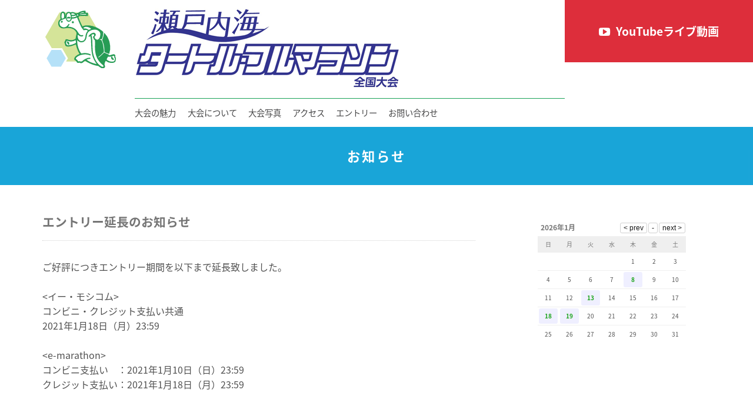

--- FILE ---
content_type: text/html; charset=UTF-8
request_url: https://setonaikai-turtle-m.com/news/post/202012250914/?ccm_paging_p_b524=9
body_size: 62704
content:
<!DOCTYPE html>
<html lang="ja">
<head>
<!--<meta charset="utf-8">-->
<!--<meta name="viewport" content="width=device-width" />-->
<meta http-equiv="X-UA-Compatible" content="IE=edge,chrome=1">
<meta name="format-detection" content="telephone=no">
<!-- [START] header_required.php -->
<meta http-equiv="content-type" content="text/html; charset=UTF-8" />
<meta name="viewport" content="width=device-width" />
<title>瀬戸内海タートルフルマラソン :: エントリー延長のお知らせ</title>
<meta name="description" content="バーチャル瀬戸内海タートル・フルマラソン" />
<!-- ogp　設定ここから -->
<meta property="og:title" content="エントリー延長のお知らせ" >
<meta property="og:type" content="article">
<meta name="og:description" content="バーチャル瀬戸内海タートル・フルマラソン" />
<meta property="og:url" content="https://setonaikai-turtle-m.com/news/post/202012250914/" >
<meta property="og:image" content="https://setonaikai-turtle-m.com/files/8614/9817/6703/a67a98b5b25eaeaa07fcc7f88b03468e.jpg" >
<meta property="og:site_name" content="瀬戸内海タートルフルマラソン" >
<meta property="og:locale" content="ja_JP" >
<!-- ogp　設定ここまで -->

<script type="text/javascript">
var CCM_DISPATCHER_FILENAME = '/index.php';var CCM_CID = 305;var CCM_EDIT_MODE = false;var CCM_ARRANGE_MODE = false;var CCM_IMAGE_PATH = "/concrete/images";
var CCM_TOOLS_PATH = "/index.php/tools/required";
var CCM_BASE_URL = "https://setonaikai-turtle-m.com";
var CCM_REL = "";
var CCM_PKG_TOOLS_PATH = "/packages/rrh4/tools/required";
//var CCM_PKG_TOOLS_PATH = "/var/www/html/bravo/setonaikai_turtle_m/packages/rrh4/tools/required";

</script>

	<link rel="shortcut icon" href="/files/8914/9662/5978/favicon.png" type="image/x-icon" />
	<link rel="icon" href="/files/8914/9662/5978/favicon.png" type="image/x-icon" />
<link rel="stylesheet" type="text/css" href="/concrete/css/ccm.base.css" />
<script type="text/javascript" src="/concrete/js/jquery.js?mtime=0"></script>
<script type="text/javascript" src="/concrete/js/ccm.base.js?mtime=0"></script>
<link rel="stylesheet" type="text/css" href="/packages/rrh4/css/reset.css" />
<link rel="stylesheet" type="text/css" href="/packages/rrh4/css/break.css" />
<link rel="stylesheet" type="text/css" href="/packages/rrh4/css/pickr/monolith.min.css" />
<link rel="stylesheet" type="text/css" href="/packages/rrh4/css/ui.css" />
<script type="text/javascript" src="/packages/rrh4/js/pickr/pickr.min.js?mtime=0"></script>
<link rel="stylesheet" type="text/css" href="/packages/rrh4/blocks/fs_page_list/templates/fs-blogcalendar/view.css" />
<script type="text/javascript" src="/packages/rrh4/blocks/fs_page_list/templates/fs-blogcalendar/view.js?mtime=0"></script>
<link rel="stylesheet" type="text/css" href="/packages/rrh4/blocks/fs_snsbutton/view.css" />
<link rel="stylesheet" type="text/css" href="/packages/rrh4/blocks/fs_snsbutton/css/style.css" />
<link rel="stylesheet" type="text/css" href="/packages/rrh4/blocks/fs_snsbutton/css/view.css" />
<link rel="stylesheet" type="text/css" href="/packages/rrh4/blocks/fs_page_list/templates/fs-infomationBlock3/view.css" />
<link rel="stylesheet" type="text/css" href="/packages/rrh4/blocks/fs_button/css/view.css" />
<link rel="stylesheet" type="text/css" href="/packages/rrh4/blocks/fs_multi_image/view.css" />
<link rel="stylesheet" type="text/css" href="/packages/rrh4/blocks/fs_autonav_mega/css/ionicons.min.css" />
<link rel="stylesheet" type="text/css" href="/packages/rrh4/blocks/fs_autonav_mega/css/style.css" />
<script type="text/javascript" src="/packages/rrh4/blocks/fs_autonav_mega/js/megamenu.js?mtime=0"></script>
<script type="text/javascript" src="/packages/rrh4/blocks/fs_autonav_mega/js/modernizr-2.8.3.min.js?mtime=0"></script>
<!-- [END] header_required.php --><!--[if lt IE 9]>
<![endif]-->
<!--[if IE 8]>
<div style="text-align:center;background-color:#03a9f4;line-height:1.5;padding:30px 0;font-size:15px;color:#ffffff">
<p>【現在のご利用ブラウザはInternet Explorer ８以下の可能性があります】</p>
<p style="text-decoration:underline;font-weight:bold;">当ブラウザは、推奨ブラウザではございません</p>
<p style="text-decoration:underline;font-weight:bold;">（正常に表示されない可能性があります）</p>
<p>当WEBサイトは、下記を推奨ブラウザとさせていただいております</p>
<p>Internet Explorer 11</p>
<p>Chrome　最新Ver</p>
<p>Firefox　最新Ver </p>
<p>（IE9の場合は、一部正常表示されないものがあります GoogleMap等）<p>
<p>お手数ではございますが、推奨環境にてご利用いただきますようお願いいたします</p>
</div>
<![endif]-->
<!-- CSS SetUp -->
<link rel="stylesheet" href="/packages/rrh4/themes/minimalism/css/layout.css">
<link rel="stylesheet" href="/packages/rrh4/themes/minimalism/css/grid.css">
<link rel="stylesheet" href="/packages/rrh4/themes/minimalism/css/modules.css">
<link rel="stylesheet" href="/packages/rrh4/themes/minimalism/typography.css">
<link rel="stylesheet" href="/packages/rrh4/themes/minimalism/css/caroufredsel_pager1.css">
<link rel="stylesheet" href="/files/cache/css/minimalism/main.css" />
<link rel="stylesheet" type="text/css" href="/packages/rrh4/css/animate.css" /><link rel="stylesheet" type="text/css" href="/packages/rrh4/css/rrh4.css" />
<link rel="stylesheet" href="/files/finesystem/rrh4/css/pkg.css" />
<!-- ウェブフォント -->
<link rel="stylesheet" type="text/css" href="/packages/rrh4/css/fonts/awesome/css/font-awesome.min.css" />
<link rel="stylesheet" type="text/css" href="/packages/rrh4/css/fonts/fontawesome-free/css/fontawesome.css" />
<link rel="stylesheet" type="text/css" href="/packages/rrh4/css/fonts/fontawesome-free/css/brands.css" />
<link rel="stylesheet" type="text/css" href="/packages/rrh4/css/fonts/fontawesome-free/css/solid.css" />
<link rel="stylesheet" type="text/css" href="//fonts.googleapis.com/css?family=Lato:400,700,400italic" />
<link rel="stylesheet" type="text/css" href="//fonts.googleapis.com/earlyaccess/notosansjapanese.css" />
<!-- ウェブフォント -->
<!-- respond.js -->
<!-- html5.js -->
<!-- ie9.js -->
<!--[if lt IE 9]>
<link rel="stylesheet" type="text/css" href="/concrete/css/respond.css" /><link rel="stylesheet" type="text/css" href="/concrete/css/html5.css" /><link rel="stylesheet" type="text/css" href="/concrete/css/ie9.css" /><![endif]-->

<!-- optionally include helper plugins -->
<script type="text/javascript" src="/packages/rrh4/js//plugins/jquery.mousewheel.min.js?mtime=0"></script><script type="text/javascript" src="/packages/rrh4/js//plugins/jquery.touchSwipe.min.js?mtime=0"></script><script type="text/javascript" src="/packages/rrh4/js//plugins/jquery.transit.min.js?mtime=0"></script><script type="text/javascript" src="/packages/rrh4/js//plugins/jquery.lazyload.min.js?mtime=0"></script><script type="text/javascript" src="/packages/rrh4/js//plugins/footerFixed.js?mtime=0"></script><script type="text/javascript" src="/packages/rrh4/js//plugins/prefixfree.js?mtime=0"></script><script type="text/javascript" src="/packages/rrh4/js//plugins/echo.js?mtime=0"></script><script type="text/javascript" src="/packages/rrh4/js//plugins/wow.min.js?mtime=0"></script><script type="text/javascript" src="/packages/rrh4/js//plugins/smooth.js?mtime=0"></script><script type="text/javascript" src="/packages/rrh4/js//getDevice.js?mtime=0"></script><script type="text/javascript" src="/files/finesystem/rrh4/js/pkg.js" /></script>


<style type="text/css">
/* fs-theme-style */
body{font-size:1.0rem;font-family:'Noto Sans Japanese',　sans-serif;color:#3d3d3d;}header{}#header-1Parent{}#MainContents{}footer{background-color:#009945;}#footer-1Parent{background-color:#f0f0f5;}#footer-2Parent{}#footer-3Parent{}#footer-4Parent{}#footer-5Parent{}/* fs-pageType-style */
/* pt101 */
#pt101{}#pt101-1Parent{}#pt101-2Parent{}#pt101-3Parent{}#pt101-4Parent{}#pt101-5Parent{}
/* pt101 */
/* fs-blocks-style */

/* fs-global-block-style */
#fs_block4438{text-align:right; background-repeat:no-repeat; padding:1rem 1rem 0 1rem; }#fs_block4221 .fs_btn {color:#009bd4;font-size:1rem;text-align:center;width:4rem;height:2rem;background-color:#edfaff;line-height:1;padding-top:0.5rem;padding-left:0.5rem;padding-bottom:0.5rem;padding-right:0.5rem;border:none;border-radius:0%;}#fs_block4221 .fs_btn:hover {color:#009bd4;background-color:#ffffff;}#fs_block4221{text-align:center; background-repeat:no-repeat; padding:0 0 1.5rem 0; }#fs_block4491{text-align:center; background-repeat:no-repeat; margin:0 3rem 1.5rem 3rem; }#fs_block4183 .sns-icons li{width:2.4rem;height:1.2rem;margin-left:0.25rem;margin-right:0.25rem;}#fs_block4183 .sns-icons li a{font-size:1.2rem;padding-top:0.5rem;padding-left:0.5rem;padding-bottom:0.5rem;padding-right:0.5rem;}#fs_block4183{text-align:center; background-repeat:no-repeat; padding:0 0 2rem 0; }#fs_block5032{color:rgba(255,255,255,1.00); font-size:0.9rem; text-align:center; background-repeat:no-repeat; padding:0 0 1.5rem 0; }#fs_block4423{background-repeat:no-repeat; padding:1.5rem 0 0 0; }#fs_block3568 .fs_btn {color:#ffffff;font-size:0.8rem;text-align:center;width:200px;initial;padding-top:0.5rem;padding-left:0.5rem;padding-bottom:0.5rem;padding-right:0.5rem;border:solid;border-width:2px;border-color:#ffffff;border-radius:3rem;}#fs_block3568 .fs_btn:hover {color:#1f64bf;background-color:#ffffff;border-color:#ffffff;}#fs_block3568{text-align:center; background-repeat:no-repeat; padding:0 0 2rem 0; }#fs_block4470{color:#009945; font-size:0.7rem; text-align:center; background-color:#ffffff; background-repeat:no-repeat; padding:1rem 0 1rem 0; }#fs_block4690{font-size:0.9rem; text-align:left; background-repeat:no-repeat; padding:0.8rem 0 0 1rem; }#top{text-align:left; background-repeat:no-repeat; padding:0 1rem 0 1rem; }#fs_block5055 .fs_btn {color:rgba(255,255,255,1.00);font-size:1.2rem;text-align:center;width:100%;background-color:rgba(218,23,37,1.00);padding-top:1rem;padding-left:0.5rem;padding-bottom:1rem;padding-right:0.5rem;border:solid;border-width:1px;border-color:rgba(218,23,37,1.00);border-radius:0px;}#fs_block5055 .fs_btn:hover {color:rgba(218,23,37,1.00);background-color:rgba(245,166,172,1.00);border-color:rgba(218,23,37,1.00);}#fs_block5055 .fs_btn02:hover::before, .fs_btn02:hover::after {background-color:rgba(218,23,37,1.00);}#fs_block5055{text-align:center; background-repeat:no-repeat; margin:1rem 1rem 0 1rem; }#fs_block4335{background-repeat:no-repeat; margin:0 0 0 1rem; padding:1rem 0 0 0; border-bottom:1px solid #009945; }#menu a{color:#323233;}#menu a:hover{color:#1f64bf;}#menu .menu-container {background:#ffffff;}#menu .menu > ul > li {background:#ffffff;}#menu .menu > ul > li:hover {background:#ffffff;}#menu .menu > ul > li > ul {background:#ffffff;}#menu .menu-mobile{color:#323233;background:#ffffff;}#menu .menu-dropdown-icon:before{color:#323233;background:#ffffff;}#menu .menu > ul > li > ul > li a {background:#ffffff;border-color:;}@media only screen and (max-width: 959px){#menu a:hover{color:#323233;}}#menu{font-family:'Noto Sans Japanese',　sans-serif; text-align:left; background-repeat:no-repeat; }#fs_block5087 .fs_btn {color:rgba(255,255,255,1.00);font-size:1.2rem;text-align:center;width:100%;background-color:rgba(218,23,37,1.00);padding-top:2.5rem;padding-left:0.5rem;padding-bottom:2.5rem;padding-right:0.5rem;border:solid;border-width:1px;border-color:rgba(218,23,37,1.00);border-radius:0%;}#fs_block5087 .fs_btn:hover {color:rgba(218,23,37,1.00);background-color:rgba(245,166,172,1.00);border-color:rgba(218,23,37,1.00);}#fs_block5087 .fs_btn02:hover::before, .fs_btn02:hover::after {background-color:rgba(218,23,37,1.00);}#fs_block5087{text-align:center; background-repeat:no-repeat; }#fs_block5033{font-size:1rem; text-align:center; background-repeat:no-repeat; padding:0 0 3rem 0; }
/* fs-block-style */
#fs_block490{background-repeat:no-repeat; padding:3rem 2rem 2rem 2rem; }#fs_block512{text-align:justify; background-repeat:no-repeat; }#fs_block4632{text-align:justify; background-repeat:no-repeat; }#fs_block514 .sns-icons li{width:2.8rem;height:1.3rem;margin-right:0.25rem;}#fs_block514 .sns-icons li a{font-size:1.3rem;padding-top:0.8rem;padding-left:0.5rem;padding-bottom:0.8rem;padding-right:0.5rem;border-radius:50%;}#fs_block514{text-align:justify; background-repeat:no-repeat; margin:3rem 0 3rem 2rem; }#fs_block519{font-size:1.1rem; text-align:left; background-repeat:no-repeat; margin:0 2rem 2rem 2rem; padding:2rem 0 0 0; border-top:1px solid #cccccc; }#fs_block524{background-repeat:no-repeat; margin:0 2rem 3rem 2rem; border-top:1px dotted #9898a1; }#fs_block1950{color:#ffffff; font-size:1.4rem; text-align:center; background-repeat:no-repeat; padding:2rem 0 2rem 0; }
/* fs-stack-block-style */
#fs_block3358 .fs_btn {color:#ffffff;font-size:0.8rem;text-align:center;width:120px;background-color:#969696;line-height:1;padding-top:0.75rem;padding-left:0.5rem;padding-bottom:0.75rem;padding-right:0.5rem;border:none;border-width:1px;border-color:#969696;border-radius:3rem;}#fs_block3358 .fs_btn:hover {color:#ffffff;background-color:#c5c7c7;border-color:#969696;}#fs_block3358{color:#969696; text-align:center; background-repeat:no-repeat; margin:0 2rem 2rem 2rem; }#fs_block5074 .wrapper {display:inline-block;width:20%;padding:5px;}@media screen and (max-width: 480px) { #fs_block5074 .wrapper {width:50%;}}#fs_block5074 .inner {}#fs_block5074{text-align:center; background-repeat:no-repeat; padding:2rem 1rem 2rem 1rem; }#fs_block2023{background-repeat:no-repeat; }#fs_block4905{background-repeat:no-repeat; }#fs_block4644 .wrapper {display:inline-block;width:20%;padding:5px;}@media screen and (max-width: 480px) { #fs_block4644 .wrapper {width:50%;}}#fs_block4644 .inner {}#fs_block4644{text-align:center; background-repeat:no-repeat; padding:0 1rem 2rem 1rem; }#fs_block5075 .wrapper {display:inline-block;width:20%;padding:5px;}@media screen and (max-width: 480px) { #fs_block5075 .wrapper {width:50%;}}#fs_block5075 .inner {}#fs_block5075{text-align:center; background-repeat:no-repeat; padding:2rem 1rem 2rem 1rem; }</style>
<meta name="google-site-verification" content="z6LB61Eio--0Mkwallah7FMB-dv3lA7WzRmpJQ3ol1U" /><!-- Global site tag (gtag.js) - Google Analytics -->
<script async src="https://www.googletagmanager.com/gtag/js?id=UA-78629317-9"></script>
<script>
  window.dataLayer = window.dataLayer || [];
  function gtag(){dataLayer.push(arguments);}
  gtag('js', new Date());

  gtag('config', 'UA-78629317-9');
</script></head>
<body id="cID305" class="body-pt101"><!-- body -->
<header><!-- header -->

<article id='header-1Parent'><!-- article  --><div class='clearfix rrh-layout-wrapper-wide rrh-breakpoint'><div id='header-1-1' class = 'gridN2' r-rrh-breakpoint ><h2  id="fs_block4438" class="fs_image hover_opacity_img b-bk-SP-none  " style='' >
    <a href="/"  ><img border="0" class="ccm-image-block i-bk-SP-none" alt="瀬戸内海タートルフルマラソン全国大会" src="/files/5314/9724/3332/890575005fdb071b3cbaa5dd83efeaa0.png" width="124" height="100" /></a><a href="/"  ><img border="0" class="ccm-image-block i-bk-SP-show" alt="瀬戸内海タートルフルマラソン全国大会" src="/files/5314/9724/3332/890575005fdb071b3cbaa5dd83efeaa0.png" width='100%' height='auto' /></a></h2>
</div><div id='header-1-2' class = 'gridN7' r-rrh-breakpoint ><div  id="fs_block4690" class="fs_content  b-bk-SP-none  " style='' >
</div><h1  id="top" class="fs_image hover_opacity_img b-bk  " style='' >
    <a href="/"  ><img border="0" class="ccm-image-block i-bk-SP-none" alt="瀬戸内海タートルフルマラソン全国大会" src="/files/9416/3668/2836/logo_top.gif" width="451" height="138" /></a><a href="/"  ><img border="0" class="ccm-image-block i-bk-SP-show" alt="瀬戸内海タートルフルマラソン全国大会" src="/files/4716/3668/4048/logo_top_SP.jpg" width='100%' height='auto' /></a></h1>
<div  id="fs_block5055" class="fs_button bold b-bk-SP-show  " style='' ><div class='b_box'><a class=' fs_btn fs_btn02' href='https://runnet.jp/entry/runtes/user/pc/competitionDetailAction.do?raceId=381298&div=1'  ><div class='fs_btn_text'><p class='fs_btn_text_main'><i style='font-size:1em;margin-right:0.5em' class='fa fa-youtube-play'></i>8月23日（土）エントリー開始</p></div></a></div></div>
<div  id="fs_block4335" class="fs_space  b-bk-SP-none  " style='' ></div>

       
<div  id="menu" class="fs_autonav_mega eiji b-bk  " style='' >
    <div class="menu-container">
        <div class="menu">
            <a href="#" class="menu-mobile">MENU</a>
            <ul>
<li class=""><a href="/appeal/" target='_self' class="">大会の魅力</a><ul><li class=""><a href="/appeal/spot/" target='_self' class="">観光案内</a></li><li class=""><a href="/appeal/stay/" target='_self' class="">宿泊案内</a></li></ul></li><li class=""><a href="/about/guide/" target='_self' class="">大会について</a><ul><li class=""><a href="/about/guide/" target='_self' class="">大会実施要項</a></li><li class=""><a href="/about/course/" target='_self' class="">コース紹介</a></li></ul></li><li class=""><a href="/photo/" target='_self' class="">大会写真</a></li><li class=""><a href="/access/" target='_self' class="">アクセス</a></li><li class=""><a href="/entry/" target='_self' class="">エントリー</a></li><li class=""><a href="/contact/" target='_self' class="">お問い合わせ</a></li>            </ul>
        </div>
    </div>
</div>
</div><div id='header-1-3' class = 'gridN3 omega' r-rrh-breakpoint ><div  id="fs_block5087" class="fs_button bold b-bk-SP-none  " style='' ><div class='b_box'><a class=' fs_btn fs_btn02' href='#top-live'  ><div class='fs_btn_text'><p class='fs_btn_text_main'><i style='font-size:1em;margin-right:0.5em' class='fa fa-youtube-play'></i>YouTubeライブ動画</p></div></a></div></div></div></div></article></header><!-- header --><div id="MainContents" class=""><!-- MainContents -->
    <!--<p>「シングルページ」やアプリケーション用のレイアウトファイルです。(view.php)</p>-->
        <!-- page type pt101 load -->
<div id='pt101'>
<article id='pt101-1Parent'><div class='clearfix rrh-layout-wrapper-wide rrh-breakpoint'><div id='pt101-1-1' class = "gridN12 omega" r-rrh-breakpoint ><div  id="fs_block1950" class="fs_content space_2 main_backgroundcolor b-bk  " style='' >
<p><strong>お知らせ</strong></p></div></div></div></article><article id='pt101-2Parent'><div class='rrh-layout-wrapper clearfix rrh-breakpoint'><div id='pt101-2-1' class = " gridN8" r-rrh-breakpoint ><h1  id="fs_block512" class="fs_c_title    " style=''  > エントリー延長のお知らせ </h1>
<div  id="fs_block4632" class="fs_content  b-bk  " style='' >
<p>ご好評につきエントリー期間を以下まで延長致しました。</p>
<p> </p>
<p>&lt;イー・モシコム&gt;</p>
<p>コンビニ・クレジット支払い共通</p>
<p>2021年1月18日（月）23:59</p>
<p> </p>
<p>&lt;e-marathon&gt;</p>
<p>コンビニ支払い　：2021年1月10日（日）23:59</p>
<p>クレジット支払い：2021年1月18日（月）23:59</p></div><div  id="fs_block514" class="fs_snsbutton  b-bk  fs-snsbutton-view1 fs-snsbutton-color1" style='' >
    <div class="sns-icons ">
        <ul class="web-logo-font clearFix">
                  <li class="">
            <!--<a href="https://twitter.com/search?q=https%3A%2F%2Fsetonaikai-turtle-m.com%2Fnews%2Fpost%2F202012250914%2F" target="blank" class="twitter-btn-icon-link" rel="nofollow">-->
            <a href="https://twitter.com/intent/tweet?url=https%3A%2F%2Fsetonaikai-turtle-m.com%2Fnews%2Fpost%2F202012250914%2F&text=%E3%82%A8%E3%83%B3%E3%83%88%E3%83%AA%E3%83%BC%E5%BB%B6%E9%95%B7%E3%81%AE%E3%81%8A%E7%9F%A5%E3%82%89%E3%81%9B" target="blank" class="twitter-btn-icon-link twitter-btn-icon" rel="nofollow">
                <i class="icon-twitter"></i>
            </a>
          </li>
                              <li class="">
            <a href="https://www.facebook.com/sharer/sharer.php?u=https%3A%2F%2Fsetonaikai-turtle-m.com%2Fnews%2Fpost%2F202012250914%2F&t=%E3%82%A8%E3%83%B3%E3%83%88%E3%83%AA%E3%83%BC%E5%BB%B6%E9%95%B7%E3%81%AE%E3%81%8A%E7%9F%A5%E3%82%89%E3%81%9B" target="blank" class="facebook-btn-icon-link facebook-btn-icon" rel="nofollow">
                <i class="icon-facebook"></i>
            </a>
          </li>
                              <li class="">
            <a href="https://plus.google.com/share?url=https%3A%2F%2Fsetonaikai-turtle-m.com%2Fnews%2Fpost%2F202012250914%2F" onclick="javascript:window.open(this.href, '', 'menubar=no,toolbar=no,resizable=yes,scrollbars=yes,height=600,width=600');return false;" target="blank" class="google-plus-btn-icon-link google-plus-btn-icon" rel="nofollow">
                <i class="fa fa-google-plus"></i>
            </a>
          </li>
                                                  <li class="">
            <a href="http://line.me/R/msg/text/?https%3A%2F%2Fsetonaikai-turtle-m.com%2Fnews%2Fpost%2F202012250914%2F" target="blank" class="line-btn-icon-link line-btn-icon" rel="nofollow">
                <i class="icon-line"></i>
            </a>
          </li>
                            </ul>
    </div>
</div></div><div id='pt101-2-2' class = "gridN4 omega" r-rrh-breakpoint ><div  id="fs_block490" class="fs_page_list  b-bk-TBH-none  " style='' >
    <div id="cal0" class="cal_wrapper">
            Calendar Loading
    </div>
</div>

<script>
var calendar = [["2026\/1\/19","<a href='\/news\/post\/202601191526\/' >\u3010\u30aa\u30fc\u30eb\u30b9\u30dd\u30fc\u30c4\u30b3\u30df\u30e5\u30cb\u30c6\u30a3\u3088\u308a\u3011\u5199\u771f\u516c\u958b\u4e88\u5b9a\u65e5\u306e\u304a\u77e5\u3089\u305b<\/a><br \/><a href='\/news\/post\/202601191039\/' >WEB\u8a18\u9332\u8a3c\u306b\u95a2\u3059\u308b\u304a\u77e5\u3089\u305b<\/a>"],["2026\/1\/18","<a href='\/news\/post\/202508221035\/' >\u5927\u4f1a\u958b\u50ac\u306e\u304a\u793c<\/a><br \/><a href='\/news\/post\/202508221018\/' >\u7b2c44\u56de\u702c\u6238\u5185\u6d77\u30bf\u30fc\u30c8\u30eb\u30fb\u30d5\u30eb\u30de\u30e9\u30bd\u30f3\u958b\u50ac\u306e\u304a\u77e5\u3089\u305b<\/a>"],["2026\/1\/13","<a href='\/news\/post\/202601131040\/' >\u3010\u4ea4\u901a\u898f\u5236\u306e\u304a\u77e5\u3089\u305b\u3011<\/a><br \/><a href='\/news\/post\/202601131039\/' >\u3010\u30bf\u30fc\u30c8\u30eb\u30de\u30e9\u30bd\u30f3\u5f53\u65e5\u306b\u571f\u6e15\u6d77\u5ce1\u3092\u8a2a\u308c\u308b\u89b3\u5149\u5ba2\u306e\u7686\u69d8\u3078\u3011<\/a>"],["2026\/1\/8","<a href='\/news\/post\/202601071014\/' >\u3010\u30aa\u30fc\u30eb\u30b9\u30dd\u30fc\u30c4\u30b3\u30df\u30e5\u30cb\u30c6\u30a3\u3088\u308a\u3011\u5f53\u65e5\u306e\u64ae\u5f71\u306b\u3064\u3044\u3066\u306e\u304a\u77e5\u3089\u305b<\/a>"],["2025\/11\/27","<a href='\/news\/post\/202511281004\/' >\u7533\u8fbc\u7de0\u5207\u306e\u304a\u77e5\u3089\u305b<\/a>"],["2025\/8\/21","<a href='\/news\/post\/202508211147\/' >\u5927\u4f1a\u7533\u8fbc\u958b\u59cb\u65e5\u306e\u304a\u77e5\u3089\u305b<\/a>"],["2025\/6\/18","<a href='\/news\/post\/202506181506\/' >\u3010\u5bbf\u6cca\u65bd\u8a2d\u306e\u7686\u69d8\u3078\u3011  \u7b2c44\u56de\u30bf\u30fc\u30c8\u30eb\u30d5\u30eb\u30de\u30e9\u30bd\u30f3\u958b\u50ac\u306b\u4f34\u3046\u5bbf\u6cca\u60c5\u5831\u306e\u52df\u96c6<\/a>"],["2025\/5\/2","<a href='\/news\/post\/202505021139\/' >\u300c\u5168\u56fd\u30e9\u30f3\u30cb\u30f3\u30b0\u5927\u4f1a100\u64b0\u300d\u306b\u9078\u51fa\u3055\u308c\u307e\u3057\u305f<\/a>"],["2025\/2\/4","<a href='\/news\/post\/202502041018\/' >\u5927\u4f1a\u7d50\u679c\u30fbWEB\u8a18\u9332\u8a3c\u306b\u95a2\u3059\u308b\u304a\u77e5\u3089\u305b<\/a>"],["2025\/1\/25","<a href='\/news\/post\/2025012014101\/' >\u3010\u30aa\u30fc\u30eb\u30b9\u30dd\u30fc\u30c4\u30b3\u30df\u30e5\u30cb\u30c6\u30a3\u3088\u308a\u3011\u5f53\u65e5\u306e\u5199\u771f\u516c\u958b\uff01<\/a>"],["2025\/1\/24","<a href='\/news\/post\/202501241408\/' >\u5927\u4f1a\u306b\u53c2\u52a0\u3067\u304d\u306a\u304b\u3063\u305f\u65b9\u306e\u53c2\u52a0\u8cde\u306b\u3064\u3044\u3066(3\/31\u307e\u3067)<\/a>"],["2025\/1\/20","<a href='\/news\/post\/202501201410\/' >\u3010\u30aa\u30fc\u30eb\u30b9\u30dd\u30fc\u30c4\u30b3\u30df\u30e5\u30cb\u30c6\u30a3\u3088\u308a\u3011\u5199\u771f\u516c\u958b\u4e88\u5b9a\u65e5\u306e\u304a\u77e5\u3089\u305b\uff01<\/a><br \/><a href='\/news\/post\/202501201403\/' >\u7d50\u679c\u516c\u958b\u306b\u3064\u3044\u3066<\/a>"],["2025\/1\/19","<a href='\/news\/post\/202409141059\/' >\u5927\u4f1a\u958b\u50ac\u306e\u304a\u793c<\/a><br \/><a href='\/news\/post\/202409141057\/' >\u7b2c43\u56de\u702c\u6238\u5185\u6d77\u30bf\u30fc\u30c8\u30eb\u30fb\u30d5\u30eb\u30de\u30e9\u30bd\u30f3\u958b\u50ac\u306e\u304a\u77e5\u3089\u305b<\/a>"],["2025\/1\/11","<a href='\/news\/post\/202501111715\/' >\u3010\u30aa\u30fc\u30eb\u30b9\u30dd\u30fc\u30c4\u30b3\u30df\u30e5\u30cb\u30c6\u30a3\u3088\u308a\u3011\u5f53\u65e5\u306e\u64ae\u5f71\u306b\u3064\u3044\u3066\u306e\u304a\u77e5\u3089\u305b\uff01<\/a>"],["2025\/1\/7","<a href='\/news\/post\/202501071446\/' >\u53c2\u52a0\u6848\u5185\u767a\u9001\uff08\u30ca\u30f3\u30d0\u30fc\u30ab\u30fc\u30c9\u4e8b\u524d\u767a\u9001\uff09\u306e\u304a\u77e5\u3089\u305b<\/a>"],["2024\/12\/20","<a href='\/news\/post\/202412201632\/' >\u30bf\u30fc\u30c8\u30eb\u30de\u30e9\u30bd\u30f3\u5f53\u65e5\u306b\u571f\u6e15\u6d77\u5ce1\u3092\u8a2a\u308c\u308b\u89b3\u5149\u5ba2\u306e\u7686\u69d8\u3078<\/a><br \/><a href='\/news\/post\/202412201629\/' >\u4ea4\u901a\u898f\u5236\u306e\u304a\u77e5\u3089\u305b<\/a>"],["2024\/12\/6","<a href='\/news\/post\/202409141055\/' >\u3010\u91cd\u8981\u3011\u53c2\u52a0\u8005\u8ffd\u52a0\u52df\u96c6\u306e\u304a\u77e5\u3089\u305b<\/a>"],["2024\/9\/18","<a href='\/news\/post\/202409141053\/' >\u5927\u4f1a\u7533\u8fbc\u958b\u59cb\u306e\u304a\u77e5\u3089\u305b<\/a>"],["2024\/9\/10","<a href='\/news\/post\/202409101726\/' >\u5927\u4f1a\u516c\u5f0f\u30b5\u30a4\u30c8\u66f4\u65b0\u5b8c\u4e86<\/a>"],["2024\/2\/19","<a href='\/news\/post\/202401251549\/' >2024\/03\/06(\u6c34)\u307e\u3067!\u30aa\u30fc\u30eb\u30b9\u30dd\u30fc\u30c4\u304b\u3089\u5199\u771f\u6ce8\u6587\u671f\u9650\u306e\u304a\u77e5\u3089\u305b<\/a>"],["2024\/1\/29","<a href='\/news\/post\/202401251547\/' >\u3010\u30aa\u30fc\u30eb\u30b9\u30dd\u30fc\u30c4\u3088\u308a\u3011\u5f53\u65e5\u306e\u5199\u771f\u516c\u958b\uff01<\/a>"],["2024\/1\/24","<a href='\/news\/post\/202401241146\/' >WEB\u8a18\u9332\u8a3c\u306e\u304a\u8a6b\u3073\u3068\u8a02\u6b63<\/a>"],["2024\/1\/21","<a href='\/news\/post\/202401171156\/' >\u5927\u4f1a\u958b\u50ac\u306e\u304a\u793c<\/a><br \/><a href='\/news\/post\/202401171154\/' >\u8a18\u9332\u901f\u5831\u3001WEB\u8a18\u9332\u8a3c\u306b\u3064\u3044\u3066<\/a><br \/><a href='\/news\/post\/202401171148\/' >\u7b2c42\u56de\u702c\u6238\u5185\u6d77\u30bf\u30fc\u30c8\u30eb\u30fb\u30d5\u30eb\u30de\u30e9\u30bd\u30f3\u5168\u56fd\u5927\u4f1a\u958b\u50ac\u306e\u304a\u77e5\u3089\u305b<\/a>"],["2023\/12\/21","<a href='\/news\/post\/202312201613\/' >\u3010\u30aa\u30fc\u30eb\u30b9\u30dd\u30fc\u30c4\u3088\u308a\u3011\u5f53\u65e5\u306e\u64ae\u5f71\u306b\u3064\u3044\u3066\u306e\u304a\u77e5\u3089\u305b\uff01<\/a>"],["2023\/12\/8","<a href='\/news\/post\/202312081153\/' >\u3010\u91cd\u8981\u3011\u53c2\u52a0\u8005\u8ffd\u52a0\u52df\u96c6\u306e\u304a\u77e5\u3089\u305b<\/a>"],["2023\/10\/20","<a href='\/news\/post\/202310201014\/' >\u5927\u4f1a\u7533\u8fbc\u958b\u59cb\u306e\u304a\u77e5\u3089\u305b<\/a>"],["2023\/10\/4","<a href='\/news\/post\/202310041010\/' >2024\u5e74\u702c\u6238\u5185\u6d77\u30bf\u30fc\u30c8\u30eb\u30fb\u30d5\u30eb\u30de\u30e9\u30bd\u30f3\u958b\u50ac\u65e5\u306b\u3064\u3044\u3066<\/a>"],["2023\/1\/30","<a href='\/news\/post\/202301301540\/' >\u3010\u30aa\u30fc\u30eb\u30b9\u30dd\u30fc\u30c4\u3088\u308a\u3011\u5f53\u65e5\u306e\u5199\u771f\u516c\u958b\uff01<\/a>"],["2023\/1\/22","<a href='\/news\/post\/202301061353\/' >\u5927\u4f1a\u958b\u50ac\u306e\u304a\u793c<\/a><br \/><a href='\/news\/post\/202301201407\/' >\u8a18\u9332\u901f\u5831\u3001WEB\u8a18\u9332\u8a3c\u306b\u3064\u3044\u3066<\/a><br \/><a href='\/news\/post\/202301061351\/' >\u7b2c41\u56de\u702c\u6238\u5185\u6d77\u30bf\u30fc\u30c8\u30eb\u30fb\u30d5\u30eb\u30de\u30e9\u30bd\u30f3\u5168\u56fd\u5927\u4f1a\u958b\u50ac\u306e\u304a\u77e5\u3089\u305b<\/a>"],["2023\/1\/20","<a href='\/news\/post\/202301201920\/' >\u3010\u30aa\u30fc\u30eb\u30b9\u30dd\u30fc\u30c4\u3088\u308a\u3011\u5f53\u65e5\u306e\u64ae\u5f71\u306b\u3064\u3044\u3066\u306e\u304a\u77e5\u3089\u305b\uff01<\/a>"],["2023\/1\/6","<a href='\/news\/post\/202301061348\/' >\u53c2\u52a0\u6848\u5185\u767a\u9001\uff08\u30ca\u30f3\u30d0\u30fc\u30ab\u30fc\u30c9\u4e8b\u524d\u767a\u9001\uff09\u306e\u304a\u77e5\u3089\u305b<\/a>"],["2022\/12\/23","<a href='\/news\/post\/202210191135\/' >\u7533\u8fbc\u7de0\u5207\u306e\u304a\u77e5\u3089\u305b<\/a>"],["2022\/12\/12","<a href='\/news\/post\/202212081205\/' >\u3010\u91cd\u8981\u3011\u30a8\u30f3\u30c8\u30ea\u30fc\u5ef6\u9577\u306e\u304a\u77e5\u3089\u305b<\/a>"],["2022\/10\/20","<a href='\/news\/post\/202210191133\/' >\u5927\u4f1a\u7533\u8fbc\u958b\u59cb\u306e\u304a\u77e5\u3089\u305b<\/a>"],["2022\/10\/19","<a href='\/news\/post\/202210191132\/' >\u5927\u4f1a\u516c\u5f0f\u30b5\u30a4\u30c8\u66f4\u65b0\u5b8c\u4e86<\/a>"],["2022\/10\/17","<a href='\/news\/post\/202210171412\/' >\u5927\u4f1a\u30db\u30fc\u30e0\u30da\u30fc\u30b8\u66f4\u65b0\u4e2d<\/a>"],["2022\/9\/6","<a href='\/news\/post\/202209061936\/' >2023\u5e74\u702c\u6238\u5185\u6d77\u30bf\u30fc\u30c8\u30eb\u30fb\u30d5\u30eb\u30de\u30e9\u30bd\u30f3\u306e\u958b\u50ac\u65e5 \u8abf\u6574\u4e2d<\/a>"],["2022\/1\/25","<a href='\/news\/post\/202201251242\/' >\u53c2\u52a0\u8cde\u7b49\u306e\u767a\u9001\u306b\u95a2\u3057\u3066<\/a>"],["2022\/1\/11","<a href='\/news\/post\/202201111444\/' >\u3010\u91cd\u8981\u3011\u5927\u4f1a\u4e2d\u6b62\u306e\u304a\u77e5\u3089\u305b<\/a>"],["2021\/12\/13","<a href='\/news\/post\/202112091044\/' >\u7533\u8fbc\u7de0\u5207\u306e\u304a\u77e5\u3089\u305b<\/a>"],["2021\/11\/26","<a href='\/news\/post\/202111261511\/' >\u7533\u8fbc\u5ef6\u9577\u306e\u304a\u77e5\u3089\u305b<\/a>"],["2021\/11\/19","<a href='\/news\/post\/202111191739\/' >\u611f\u67d3\u75c7\u5bfe\u7b56\u30ac\u30a4\u30c9\u30e9\u30a4\u30f3\u4e00\u90e8\u4fee\u6b63\u306e\u304a\u77e5\u3089\u305b<\/a>"],["2021\/11\/5","<a href='\/news\/post\/202111051512\/' >\u30a8\u30f3\u30c8\u30ea\u30fc\u958b\u59cb\u306e\u304a\u77e5\u3089\u305b<\/a>"],["2021\/10\/19","<a href='\/news\/post\/202110191347\/' >2022\u5e74\u702c\u6238\u5185\u6d77\u30bf\u30fc\u30c8\u30eb\u30fb\u30d5\u30eb\u30de\u30e9\u30bd\u30f3\u306e\u958b\u50ac\u65e5 \u8abf\u6574\u4e2d<\/a>"],["2021\/2\/10","<a href='\/news\/post\/202102100924\/' >\u7279\u7523\u54c1\u5f53\u9078\u8005\u306e\u304a\u77e5\u3089\u305b<\/a>"],["2021\/2\/1","<a href='\/news\/post\/202102011122\/' >\u300c\u53c2\u52a0\u306e\u304a\u793c\u300d\u3068\u300cWEB\u8a18\u9332\u8a3c\u306e\u304a\u77e5\u3089\u305b\u300d<\/a>"],["2021\/1\/24","<a href='\/news\/post\/202101231943\/' >\u30d0\u30fc\u30c1\u30e3\u30eb\u5927\u4f1a\u30b9\u30bf\u30fc\u30c8\u3057\u307e\u3057\u305f<\/a>"],["2021\/1\/19","<a href='\/news\/post\/202101190952\/' >\u30a8\u30f3\u30c8\u30ea\u30fc\u7d42\u4e86\u3057\u307e\u3057\u305f<\/a>"],["2020\/12\/25","<a href='\/news\/post\/202012250914\/' >\u30a8\u30f3\u30c8\u30ea\u30fc\u5ef6\u9577\u306e\u304a\u77e5\u3089\u305b<\/a>"],["2020\/12\/7","<a href='\/news\/post\/202012041041\/' >\u30a8\u30f3\u30c8\u30ea\u30fc\u3092\u958b\u59cb\u3057\u307e\u3057\u305f<\/a>"],["2020\/12\/4","<a href='\/news\/post\/202012041002\/' >\u3010\u304a\u77e5\u3089\u305b\u3011\u30d0\u30fc\u30c1\u30e3\u30eb\u702c\u6238\u5185\u6d77\u30bf\u30fc\u30c8\u30eb\u30fb\u30d5\u30eb\u30de\u30e9\u30bd\u30f3<\/a>"],["2020\/9\/8","<a href='\/news\/post\/202009081236\/' >\u7b2c41\u56de\u702c\u6238\u5185\u6d77\u30bf\u30fc\u30c8\u30eb\u30d5\u30eb\u30de\u30e9\u30bd\u30f3\u5168\u56fd\u5927\u4f1a\u300d\u958b\u50ac\u4e2d\u6b62\u306b\u3064\u3044\u3066<\/a>"],["2020\/6\/9","<a href='\/news\/post\/202006091546\/' >\u7b2c41\u56de\u702c\u6238\u5185\u6d77\u30bf\u30fc\u30c8\u30eb\u30fb\u30d5\u30eb\u30de\u30e9\u30bd\u30f3\u306e\u958b\u50ac\u65e5 \u6c7a\u5b9a<\/a>"],["2020\/6\/8","<a href='\/news\/post\/202005111205\/' >\u7b2c41\u56de\u702c\u6238\u5185\u6d77\u30bf\u30fc\u30c8\u30eb\u30fb\u30d5\u30eb\u30de\u30e9\u30bd\u30f3\u306e\u958b\u50ac\u65e5 \u8abf\u6574\u4e2d<\/a>"],["2019\/12\/13","<a href='\/news\/post\/201912131508\/' >\u5927\u4f1a\u52d5\u753b\u63b2\u8f09\u306b\u3064\u3044\u3066<\/a>"],["2019\/11\/28","<a href='\/news\/post\/201905311425\/' >\u8a08\u6e2c\u30bf\u30b0\u8fd4\u5374\u306e\u3054\u6848\u5185<\/a>"],["2019\/11\/25","<a href='\/news\/post\/201905311419\/' >\u5927\u4f1a\u7d50\u679c\u3092\u516c\u958b\u3057\u307e\u3057\u305f\u3002<\/a>"],["2019\/11\/24","<a href='\/news\/post\/201905311416\/' >\u7b2c40\u56de\u702c\u6238\u5185\u6d77\u30bf\u30fc\u30c8\u30eb\u30fb\u30d5\u30eb\u30de\u30e9\u30bd\u30f3\u5168\u56fd\u5927\u4f1a \u958b\u50ac\u306e\u304a\u793c<\/a><br \/><a href='\/news\/post\/201905311411\/' >\u5927\u4f1a\u958b\u50ac\u306e\u304a\u77e5\u3089\u305b<\/a>"],["2019\/11\/18","<a href='\/news\/post\/201905311404\/' >\u4f1a\u5834\u307e\u3067\u306e\u3054\u6848\u5185<\/a>"],["2019\/11\/6","<a href='\/news\/post\/201905311359\/' >\u53c2\u52a0\u6848\u5185\u767a\u9001\uff08\u30ca\u30f3\u30d0\u30fc\u30ab\u30fc\u30c9\u4e8b\u524d\u767a\u9001\uff09\u306e\u304a\u77e5\u3089\u305b<\/a>"],["2019\/10\/9","<a href='\/news\/post\/201910081852\/' >\u30b2\u30b9\u30c8\u60c5\u5831<\/a>"],["2019\/9\/17","<a href='\/news\/post\/201905311326\/' >\u7533\u8fbc\u7de0\u5207\u306e\u304a\u77e5\u3089\u305b<\/a>"],["2019\/9\/9","<a href='\/news\/post\/201909091325\/' >\u52df\u96c6\u5b9a\u54e1\u306b\u8fd1\u3065\u3044\u3066\u3044\u307e\u3059<\/a>"],["2019\/6\/17","<a href='\/news\/post\/201906170952\/' >\u6255\u8fbc\u53d6\u6271\u7968\u3067\u306e\u5165\u91d1\uff08ATM\uff09\u306b\u3064\u3044\u3066<\/a><br \/><a href='\/news\/post\/201905311339\/' >\u7533\u8fbc\u958b\u59cb\u306e\u304a\u77e5\u3089\u305b<\/a>"],["2019\/5\/30","<a href='\/news\/post\/201905301643\/' >\u5927\u4f1a\u8981\u9805\u66f4\u65b0\u306e\u304a\u77e5\u3089\u305b<\/a>"],["2019\/5\/17","<a href='\/news\/post\/201905171128\/' >\u7b2c40\u56de\u702c\u6238\u5185\u6d77\u30bf\u30fc\u30c8\u30eb\u30fb\u30d5\u30eb\u30de\u30e9\u30bd\u30f3\u306e\u958b\u50ac\u65e5\u6c7a\u5b9a<\/a>"],["2018\/11\/27","<a href='\/news\/post\/201807051245\/' >\u8a08\u6e2c\u30bf\u30b0\u8fd4\u5374\u306e\u3054\u6848\u5185<\/a>"],["2018\/11\/26","<a href='\/news\/post\/201811221747\/' >\u3010\u30aa\u30fc\u30eb\u30b9\u30dd\u30fc\u30c4\u30b3\u30df\u30e5\u30cb\u30c6\u30a3\u3011\u5199\u771f\u63b2\u8f09\u30fb\u8ca9\u58f2\u306b\u3064\u3044\u3066\u306e\u304a\u77e5\u3089\u305b<\/a><br \/><a href='\/news\/post\/201807051242\/' >\u5927\u4f1a\u7d50\u679c\u3092\u516c\u958b\u3057\u307e\u3057\u305f\u3002<\/a>"],["2018\/11\/25","<a href='\/news\/post\/201807051236\/' >\u7b2c39\u56de\u702c\u6238\u5185\u6d77\u30bf\u30fc\u30c8\u30eb\u30fb\u30d5\u30eb\u30de\u30e9\u30bd\u30f3\u5168\u56fd\u5927\u4f1a \u958b\u50ac\u306e\u304a\u793c<\/a><br \/><a href='\/news\/post\/201807051234\/' >\u5927\u4f1a\u958b\u50ac\u306e\u304a\u77e5\u3089\u305b<\/a>"],["2018\/11\/22","<a href='\/news\/post\/201811221742\/' >\u3010\u30aa\u30fc\u30eb\u30b9\u30dd\u30fc\u30c4\u30b3\u30df\u30e5\u30cb\u30c6\u30a3\u3011\u5199\u771f\u306e\u516c\u958b\u901a\u77e5\u30e1\u30fc\u30eb\u767b\u9332\u53d7\u4ed8\u4e2d\uff01<\/a>"],["2018\/11\/19","<a href='\/news\/post\/201807051233\/' >\u4f1a\u5834\u307e\u3067\u306e\u3054\u6848\u5185<\/a>"],["2018\/11\/9","<a href='\/news\/post\/201811091339\/' >\u3010\u304a\u8a6b\u3073\u3068\u8a02\u6b63\u3011\u53c2\u52a0\u6848\u5185\u30c1\u30e9\u30b7<\/a>"],["2018\/11\/5","<a href='\/news\/post\/201807051230\/' >\u53c2\u52a0\u6848\u5185\u767a\u9001\uff08\u30ca\u30f3\u30d0\u30fc\u30ab\u30fc\u30c9\u4e8b\u524d\u767a\u9001\uff09\u306e\u304a\u77e5\u3089\u305b<\/a>"],["2018\/9\/22","<a href='\/news\/post\/201807051222\/' >\u7533\u8fbc\u7de0\u5207\u306e\u304a\u77e5\u3089\u305b<\/a>"],["2018\/6\/18","<a href='\/news\/post\/201806141745\/' >\u7533\u8fbc\u958b\u59cb\u306e\u304a\u77e5\u3089\u305b<\/a>"],["2018\/4\/25","<a href='\/news\/post\/201804251356\/' >\u7b2c39\u56de \u702c\u6238\u5185\u6d77\u30bf\u30fc\u30c8\u30eb\u30d5\u30eb\u30de\u30e9\u30bd\u30f3\u5168\u56fd\u5927\u4f1a \u958b\u50ac\u306e\u304a\u77e5\u3089\u305b<\/a>"],["2017\/11\/28","<a href='\/news\/post\/201710231721\/' >\u8a08\u6e2c\u30bf\u30b0\u8fd4\u5374\u306e\u3054\u6848\u5185<\/a><br \/><a href='\/news\/post\/201710231719\/' >\u5927\u4f1a\u7d50\u679c\u3092\u516c\u958b\u3057\u307e\u3057\u305f\u3002<\/a>"],["2017\/11\/26","<a href='\/news\/post\/201710231711\/' >\u7b2c38\u56de\u702c\u6238\u5185\u6d77\u30bf\u30fc\u30c8\u30eb\u30fb\u30d5\u30eb\u30de\u30e9\u30bd\u30f3\u5168\u56fd\u5927\u4f1a\u958b\u50ac\u306e\u304a\u793c<\/a><br \/><a href='\/news\/post\/201710231709\/' >\u5927\u4f1a\u958b\u50ac\u306e\u304a\u77e5\u3089\u305b<\/a>"],["2017\/11\/20","<a href='\/news\/post\/201710231705\/' >\u4f1a\u5834\u307e\u3067\u306e\u3054\u6848\u5185<\/a>"],["2017\/11\/17","<a href='\/news\/post\/201711171157\/' >\u5927\u4f1a\u5f53\u65e5\u306e\u304a\u77e5\u3089\u305b<\/a>"],["2017\/11\/2","<a href='\/news\/post\/201710211734\/' >\u53c2\u52a0\u6848\u5185\u767a\u9001\uff08\u30ca\u30f3\u30d0\u30fc\u30ab\u30fc\u30c9\u4e8b\u524d\u767a\u9001\uff09\u306e\u304a\u77e5\u3089\u305b<\/a>"],["2017\/9\/9","<a href='\/news\/post\/201708261629\/' >\u7533\u8fbc\u7de0\u5207\u306e\u304a\u77e5\u3089\u305b<\/a>"],["2017\/6\/30","<a href='\/news\/post\/201706300957\/' >\u7533\u8fbc\u958b\u59cb\u306e\u304a\u77e5\u3089\u305b<\/a>"],["2017\/6\/23","<a href='\/news\/post\/201706231129\/' >\u3010\u304a\u8a6b\u3073\u3068\u8a02\u6b63\u3011\u5927\u4f1a\u30d1\u30f3\u30d5\u30ec\u30c3\u30c8\u8a18\u8f09\u306e\u90f5\u4fbf\u632f\u66ff\u306e\u7de0\u5207\u65e5\u306b\u3064\u3044\u3066<\/a><br \/><a href='\/news\/post\/open\/' >\u5927\u4f1a\u516c\u5f0f\u30b5\u30a4\u30c8\u516c\u958b\u306e\u304a\u77e5\u3089\u305b<\/a>"],["2017\/6\/23","<a href='\/news\/post\/open\/' >\u5927\u4f1a\u516c\u5f0f\u30b5\u30a4\u30c8\u516c\u958b\u306e\u304a\u77e5\u3089\u305b<\/a>"]];
var calObj = new Array();
calObj[0] = new Object();
calObj[0].xDaysLater = new Array();
calObj[0].daysClass = new Object();
calObj[0].xDays = new Array();
calObj[0].week = new Array();
calObj[0].month = new Object();
calObj[0].backward = null;
calObj[0].click = false;
calObj[0].clickURI = '';
calObj[0].clickClassName = "";

// xヶ月後のカレンダーを初期表示するか (0の場合は当月)
calObj[0].defaultMonth = 0;

//ブログリンク先を設定する
for(i = 0; i < calendar.length; i++){
    calObj[0].daysClass[calendar[i][0]] = "Birthday;" + calendar[i][1]; 
}

// 優先度 クラス指定する順番が変わります。
calObj[0].priority = new Array('week','xDay','xDaysLater','day','backward');

//////////////////////////////////////////////////////////////////////////////

// 以下、さわらぬ神にたたりなし
calObj.calendars = new Array();
calObj.days = new Array(0,31,28,31,30,31,30,31,31,30,31,30,31);
calObj.weekName = new Array("日","月","火","水","木","金","土");
calObj.monthName = new Array('','1月','2月','3月','4月','5月','6月','7月','8月','9月','10月','11月','12月');
calObj.date = new Date();
calObj.date = new Date(calObj.date.getFullYear() + "/" + (calObj.date.getMonth() + 1) + "/" + calObj.date.getDate() + " 00:00:00");
calObj.day = calObj.date.getDate();
calObj.month = calObj.date.getMonth() + 1;
calObj.year = calObj.date.getFullYear();
calObj.currentList = null;

function cal_init(){
	var d = window.document;
	var tagObj = d.getElementsByTagName("div");
	var calToday = new Date();
	for(var i=0;i<tagObj.length;i++){
		if(tagObj[i].className == "cal_wrapper"){
			var calId = Number(tagObj[i].id.substring(3,tagObj[i].id.length));
			calObj.calendars.push(calId);
			if(0 < (calObj.month + calObj[calId].defaultMonth) && (calObj.month + calObj[calId].defaultMonth) < 13)
				calObj[calId].currentMonth = new Date(calObj.year+"/"+(calObj.month + calObj[calId].defaultMonth)+"/"+"1 00:00:00");
			else 
				calObj[calId].currentMonth = new Date((calObj.year+1)+"/"+((calObj.month + calObj[calId].defaultMonth)%12)+"/"+"1 00:00:00");
			cal_create(calId);
		}
	}
}
function cal_create(calId){
	var d = window.document;
	var day = calObj[calId].currentMonth.getDate();
	var month = calObj[calId].currentMonth.getMonth() + 1;
	var year = calObj[calId].currentMonth.getFullYear();
	var week = calObj[calId].currentMonth.getDay();
	var tdTextListArr = new Array();
	var bisDay = 0;
	var MonthDays = calObj.days[month];
	var WeekCnt = new Array();
	if(month == 2){
		if(year % 100 == 0 || year % 4 != 0){
			if(year % 400 != 0)
				bisDay = 0;
			else
				bisDay = 1;
		}
		else if(year % 4 == 0)
			bisDay = 1;
		else
			bisDay = 0;
	}
	MonthDays += bisDay;
	var calHTML = "<table border='0' cellspacing='0' cellpadding='0' class='cal'>";
	calHTML += "<tr><th colspan='7'>";
	calHTML += "<div class='cal_ui'>";
	calHTML += "<input type='button' onclick='cal_move("+calId+",-1);' value='&lt; prev' />";
	calHTML += "<input type='button' onclick='cal_move("+calId+",null);' value='-' />";
	calHTML += "<input type='button' onclick='cal_move("+calId+",1);' value='next &gt;' />";
	calHTML += "</div>";
	calHTML += "<p>" + year + "年" + calObj.monthName[month] + "</p></th></tr>";
	calHTML += "<tr class='headline'>";
	for(var i=0;i<calObj.weekName.length;i++)
		calHTML += "<td>" + calObj.weekName[i] + "</td>";
	calHTML += "</tr><tr>";
	for(var i=0;i<week;i++)
		calHTML += "<td>&nbsp;</td>";
	for(dayCnt=1;dayCnt<=(calObj.days[month]+bisDay);dayCnt++){
		var dayStr = year + "/" + month + "/" + dayCnt;
		var dayStrN = month + "/" + dayCnt;
		if(WeekCnt[week] == undefined)
			WeekCnt[week] = 0;
		WeekCnt[week]++;
		
		
		
		var monStr = '' + month + '-' + week + '-' + WeekCnt[week];
		var weekStr = '' + week + '-' + WeekCnt[week];
		//alert(weekStr);
		
		var dayClass = new Object();
		var dayClassText = new Object();
		var currentDayDate = new Date(year + "/" + month + "/" + dayCnt + " 00:00:00");
		var laterDay = Math.floor((currentDayDate.getTime() - calObj.date.getTime()) / 1000 / (60 * 60 * 24));
		var tdId = "td_"+calId+"_"+year+"_"+month+"_"+dayCnt;
		
		// backward
		if(calObj[calId].backward != null && currentDayDate.getTime() < calObj.date.getTime())
			dayClass["backward"] = calObj[calId].backward;
		
		// week
		if(calObj[calId].month[weekStr] != undefined)
			dayClass["week"] = calObj[calId].month[weekStr];
		else if(calObj[calId].month[monStr] != undefined)
			dayClass["week"] = calObj[calId].month[monStr];
		else if(calObj[calId].week[week] != undefined){
			if(typeof(calObj[calId].week[week]) == "object" && calObj[calId].week[week][WeekCnt[week]] != undefined){
				dayClass["week"] = calObj[calId].week[week][WeekCnt[week]];
			}
			else if(calObj[calId].week[week] != undefined && typeof(calObj[calId].week[week]) != "object")
				dayClass["week"] = calObj[calId].week[week];
		}
		// xDay
		if(calObj[calId].xDays[dayCnt] != undefined)
			dayClass["xDay"] = calObj[calId].xDays[dayCnt];
		
		// xDaysLater
		if(calObj[calId].xDaysLater[laterDay] != undefined)
			dayClass["xDaysLater"] = calObj[calId].xDaysLater[laterDay];
		
		// day
		if(calObj[calId].daysClass[dayStr] != undefined)
			dayClass["day"] = calObj[calId].daysClass[dayStr];
		else if(calObj[calId].daysClass[dayStrN] != undefined)
			dayClass["day"] = calObj[calId].daysClass[dayStrN];
		
		var tdClassArr = new Array();
		var tdTextArr = new Array();
		var tdLinkArr = new Array();
		var tdClassStr = "";
		var tdTextStr = "";
		var tdMouse = "";
		var tdClassNames = new Object();
		for(var ci=0;ci<calObj[calId].priority.length;ci++){
			if(dayClass[calObj[calId].priority[ci]] != undefined){
				var splitArr = new Array();
				splitArr = dayClass[calObj[calId].priority[ci]].split(';');
				tdClassArr.push(splitArr[0]);
				tdClassNames[splitArr[0]] = true;
				if(splitArr[1] != undefined){
					tdTextArr.push(splitArr[1]);
					var tdTextListLink = "";
					if(splitArr[2] != undefined)
						tdTextListLink = " onclick=\"cal_open(\'"+splitArr[2]+"\')\"";
					tdTextListArr.push('<ol><li id="'+tdId+'_li" onmouseover="cal_list2day_over(this)" onmouseout="cal_list2day_out(this)" value="'+dayCnt+'"'+tdTextListLink+'>'+splitArr[1]+'</li></ol>');
				}
				if(splitArr[2] != undefined)
					tdLinkArr.push(splitArr[2]);
			}
		}
		if(tdTextArr.length > 0){
			tdTextStr = "<span id='"+tdId+"'>";
			for(var i=0;i<tdTextArr.length;i++){
				tdTextStr += tdTextArr[i] + "<br />";
			}
			tdTextStr += "</span>";
			tdMouse = " onmouseover=\"cal_disp_text(\'"+tdId+"\')\" onmouseout=\"cal_hide_text(\'"+tdId+"\')\"";
			tdClassArr.push('pointer');
		}
		if(tdLinkArr.length > 0)
			tdMouse += " onclick=\"cal_open(\'"+tdLinkArr[0]+"\')\"";
		else if(calObj[calId].click){
			var clickOpenURI = calObj[calId].clickURI;
			clickOpenURI = clickOpenURI.replace(/_YEAR_/ig,year);
			clickOpenURI = clickOpenURI.replace(/_MONTH_/ig,month);
			clickOpenURI = clickOpenURI.replace(/_DAY_/ig,dayCnt);
			if((calObj[calId].clickClassName != "" && tdClassNames[calObj[calId].clickClassName]) || calObj[calId].clickClassName == ""){
				tdMouse += " onclick=\"cal_open(\'"+clickOpenURI+"\')\"";
				tdClassArr.push('pointer');
			}
		}
		if(tdClassArr.length > 0)
			tdClassStr = " class='" + tdClassArr.join(' ') + "'";
		calHTML += "<td id='"+tdId+"_td'><div"+tdClassStr+tdMouse+">" + dayCnt + tdTextStr + "</div></td>";
		if(week == 6){
			calHTML += "</tr>";
			if(dayCnt < calObj.days[month])
				calHTML += "<tr>";
			week = 0;
		}
		else
			week++;
	}
	while(week <= 6 && week != 0){
		calHTML += "<td>&nbsp;</td>";
		if(week == 6)
			calHTML += "</tr>";
		week++;
	}
	calHTML += "</table>";
	d.getElementById('cal'+calId).innerHTML = calHTML;
	
	// list
	if(d.getElementById('schedule'+calId)){
		d.getElementById('schedule'+calId).innerHTML = "";
		if(tdTextListArr.length > 0 && d.getElementById('schedule'+calId)){
			d.getElementById('schedule'+calId).innerHTML = tdTextListArr.join('');
		}
	}
	// /list
}
function cal_list2day_over(obj){
	var d = window.document;
	var dayId = obj.id.substring(0,obj.id.indexOf('_li'));
	if(d.getElementById(calObj.currentList))
		d.getElementById(calObj.currentList).style.backgroundColor = '#FFF';
	calObj.currentList = dayId+'_td';
	if(d.getElementById(dayId+'_td'))
		d.getElementById(dayId+'_td').style.backgroundColor = '#CCC';
}
function cal_list2day_out(obj){
	var d = window.document;
	var dayId = obj.id.substring(0,obj.id.indexOf('_li'));
	if(d.getElementById(calObj.currentList))
		d.getElementById(calObj.currentList).style.backgroundColor = '#FFF';
}
function cal_open(uri){
	//window.open(uri);
}
function cal_disp_text(textId){
	var d = window.document;
	if(navigator.userAgent.indexOf('MSIE') == -1)
		d.getElementById(textId).style.display = "block";
}
function cal_hide_text(textId){
	var d = window.document;
	d.getElementById(textId).style.display = "none";
}

function cal_move(calId,m){
	if(m == null)
		calObj[calId].currentMonth = new Date(calObj.year+"/"+(calObj.month)+"/"+"1 00:00:00");
	else {
		var day = calObj[calId].currentMonth.getDate();
		var month = calObj[calId].currentMonth.getMonth() + 1;
		var year = calObj[calId].currentMonth.getFullYear();
		if(0 < month + m && month + m < 13)
			calObj[calId].currentMonth = new Date(year+"/"+(month + m)+"/"+"1 00:00:00");
		else if((month + m) < 1){
			year--;
			month = 12;
			calObj[calId].currentMonth = new Date(year+"/"+(month)+"/"+"1 00:00:00");
		}
		else {
			year++;
			month = 1;
			calObj[calId].currentMonth = new Date(year+"/"+(month)+"/"+"1 00:00:00");
		}
	}
	cal_create(calId);
}
function cal_clone(obj) {
	var dest;
	if(typeof obj == 'object'){
		if(obj instanceof Array){
			dest = new Array();
			for(i=0;i<obj.length;i++)
				dest[i] = cal_clone(obj[i]);
		}
		else {
			dest = new Object();
			for(prop in obj)
				dest[prop] = cal_clone(obj[prop]);
		}
	}
	else
		dest = obj;
	return dest;
}
function cal_getMonth(){
	
}
cal_init();</script></div></div></article><article id='pt101-3Parent'><div class='rrh-layout-wrapper clearfix rrh-breakpoint'><div id='pt101-3-1' class = "gridN12 omega" r-rrh-breakpoint ><div  id="fs_block519" class="fs_content main_color b-bk  " style='' >
<p><strong>その他のニュース</strong></p></div>

<style>
</style>
<div  id="fs_block524" class="fs_page_list  b-bk  " style='' >
    <div id="fsInfoBlock">
    
      <dl class="clearfix">
        <dt class="entryData">
            2023-01-06        </dt>
        <dd>
          <p class="entryTitle">
            <a  href="/news/post/202301061348/">参加案内発送（ナンバーカード事前発送）のお知らせ</a>
          </p>
              </dl>
    
      <dl class="clearfix">
        <dt class="entryData">
            2022-12-23        </dt>
        <dd>
          <p class="entryTitle">
            <a  href="/news/post/202210191135/">申込締切のお知らせ</a>
          </p>
              </dl>
    
      <dl class="clearfix">
        <dt class="entryData">
            2022-12-12        </dt>
        <dd>
          <p class="entryTitle">
            <a  href="/news/post/202212081205/">【重要】エントリー延長のお知らせ</a>
          </p>
                  <p class="entrySummary">
              大会エントリー受付を12月22日(木)まで延長いたします。          </p>
        </dd>
                </dl>
    
      <dl class="clearfix">
        <dt class="entryData">
            2022-10-20        </dt>
        <dd>
          <p class="entryTitle">
            <a  href="/news/post/202210191133/">大会申込開始のお知らせ</a>
          </p>
              </dl>
    
      <dl class="clearfix">
        <dt class="entryData">
            2022-10-19        </dt>
        <dd>
          <p class="entryTitle">
            <a  href="/news/post/202210191132/">大会公式サイト更新完了</a>
          </p>
              </dl>
        </div>

                <div id="fsInfoBpager">
                    <div class="ccm-spacer"></div>
                    <div class="ccm-pagination">
                            <span class="ccm-page-left"><a class="" href="/news/post/202012250914/?ccm_paging_p_b524=8" >&lt;</a></span>
                            <span class=" numbers"><a href="/news/post/202012250914/?ccm_paging_p_b524=1" >1</a></span><span class="ccm-pagination-ellipses">...</span><span class=" numbers"><a href="/news/post/202012250914/?ccm_paging_p_b524=7" >7</a></span><span class=" numbers"><a href="/news/post/202012250914/?ccm_paging_p_b524=8" >8</a></span><span class="currentPage active numbers"><strong>9</strong></span><span class=" numbers"><a href="/news/post/202012250914/?ccm_paging_p_b524=10" >10</a></span><span class=" numbers"><a href="/news/post/202012250914/?ccm_paging_p_b524=11" >11</a></span><span class="ccm-pagination-ellipses">...</span><span class=" numbers"><a href="/news/post/202012250914/?ccm_paging_p_b524=21" >21</a></span>                            <span class="ccm-page-right"><a class="" href="/news/post/202012250914/?ccm_paging_p_b524=10" >&gt;</a></span>
                    </div>
            </div>
    </div>
<script>
$(function(){
  $(".ccm-page-left").addClass("fsinfoBpager");
});
</script>
</div></div></article><article id='pt101-4Parent'><div class='rrh-layout-wrapper clearfix rrh-breakpoint'><div id='pt101-4-1' class = "gridN12 omega" r-rrh-breakpoint ></div></div></article><article id='pt101-5Parent'><div class='clearfix rrh-layout-wrapper-wide rrh-breakpoint'><div id='pt101-5-1' class = "gridN12 omega" r-rrh-breakpoint ><div  id="fs_block3358" class="fs_button eiji bold b-bk  " style='' ><div class='b_box'><a class=' fs_btn fs_btn01' href='/'  ><div class='fs_btn_text'><p class='fs_btn_text_main'><i style='font-size:1em;margin-right:0.5em' class='fa fa-home'></i>HOME</p></div></a></div></div></div></div></article></div>
<!-- /page type load -->



</div>

<footer id="footer"><!-- footer -->
<article id='footer-1Parent'><!-- article  --><div class='rrh-layout-wrapper clearfix rrh-breakpoint'><div id='footer-1-1' class = 'gridN12 omega' r-rrh-breakpoint ><div  id="fs_block5074" class="fs_multi_image hover_opacity_img b-bk-SP-none  fs-banners-universe" style='' >
    <div class="outer">
        <ul>
                        <li class="wrapper">
                <div class="inner">
                    <a href='http://www.town.tonosho.kagawa.jp/' class='  ' target='_blank'><img src='/files/2514/9723/5454/db0f750f1cfb60e29d3c6d724469e6b2.jpg' title='' ></img></a>                </div>
            </li>
                        <li class="wrapper">
                <div class="inner">
                    <a href='http://www.kadoya.com/' class='  ' target='_blank'><img src='/files/7917/5687/6399/kadoya_logo_20250903.jpg' title='' ></img></a>                </div>
            </li>
                        <li class="wrapper">
                <div class="inner">
                    <a href='https://www.kagawaken.shinkumi.jp/' class='  ' target='_blank'><img src='/files/7917/5567/7661/kagawashinyoukumiai_logo_20250820.jpg' title='香川県信用組合' ></img></a>                </div>
            </li>
                        <li class="wrapper">
                <div class="inner">
                    <a href='https://shl-olive.co.jp/' class='  ' target='_blank'><img src='/files/1717/5687/6515/shi-olive_logo_20250903.jpg' title='オリーヴの森' ></img></a>                </div>
            </li>
                        <li class="wrapper">
                <div class="inner">
                    <a href='https://www.bunri-u.ac.jp/' class='  ' target='_blank'><img src='/files/1117/6420/6958/tokushimabunridaigaku_logo_20251127.jpg' title='徳島文理大学' ></img></a>                </div>
            </li>
                        <li class="wrapper">
                <div class="inner">
                    <a href='https://kagawa.dd.daihatsu.co.jp/' class='  ' target='_blank'><img src='/files/8116/6572/6672/20221014.jpg' title='香川ダイハツ販売' ></img></a>                </div>
            </li>
                        <li class="wrapper">
                <div class="inner">
                    <a href='https://www.ccbji.co.jp/' class='  ' target='_blank'><img src='/files/5015/2705/7101/db0f750f1cfb60e29d3c6d724469e6b2.jpg' title='' ></img></a>                </div>
            </li>
                        <li class="wrapper">
                <div class="inner">
                    <a href='https://allsports.jp/event/01573213.html?utm_source=official&utm_medium=banner&utm_campaign=1706225_marathonJP_' class='  ' target='_blank'><img src='/files/7217/6189/2068/photocriate_1024275.png' title='フォトクリエイト' ></img></a>                </div>
            </li>
                    </ul>
    </div>
</div>

<div  id="fs_block5075" class="fs_multi_image hover_opacity_img b-bk-SP-show  fs-banners-universe" style='' >
    <div class="outer">
        <ul>
                        <li class="wrapper">
                <div class="inner">
                    <a href='http://www.town.tonosho.kagawa.jp/' class='  ' target='_blank'><img src='/files/2514/9723/5454/db0f750f1cfb60e29d3c6d724469e6b2.jpg' title='土庄町' ></img></a>                </div>
            </li>
                        <li class="wrapper">
                <div class="inner">
                    <a href='http://www.kadoya.com/' class='  ' target='_blank'><img src='/files/7917/5687/6399/kadoya_logo_20250903.jpg' title='かどや' ></img></a>                </div>
            </li>
                        <li class="wrapper">
                <div class="inner">
                    <a href='https://www.kagawaken.shinkumi.jp/' class='  ' target='_blank'><img src='/files/7917/5567/7661/kagawashinyoukumiai_logo_20250820.jpg' title='香川県信用組合' ></img></a>                </div>
            </li>
                        <li class="wrapper">
                <div class="inner">
                    <a href='https://shl-olive.co.jp/' class='  ' target='_blank'><img src='/files/1717/5687/6515/shi-olive_logo_20250903.jpg' title='オリーヴの森' ></img></a>                </div>
            </li>
                        <li class="wrapper">
                <div class="inner">
                    <a href='https://www.bunri-u.ac.jp/' class='  ' target='_blank'><img src='/files/1117/6420/6958/tokushimabunridaigaku_logo_20251127.jpg' title='徳島文理大学' ></img></a>                </div>
            </li>
                        <li class="wrapper">
                <div class="inner">
                    <a href='https://kagawa.dd.daihatsu.co.jp/' class='  ' target='_blank'><img src='/files/8116/6572/6672/20221014.jpg' title='香川ダイハツ販売' ></img></a>                </div>
            </li>
                        <li class="wrapper">
                <div class="inner">
                    <a href='https://www.ccbji.co.jp/' class='  ' target='_blank'><img src='/files/5015/2705/7101/db0f750f1cfb60e29d3c6d724469e6b2.jpg' title='コカ・コーラ' ></img></a>                </div>
            </li>
                        <li class="wrapper">
                <div class="inner">
                    <a href='https://allsports.jp/event/01439702.html?utm_source=setonaikai-turtle-m.com&utm_medium=banner&utm_campaign=1548929_marathonJP_' class='  ' target='_blank'><img src='/files/7217/6189/2068/photocriate_1024275.png' title='フォトクリエイト' ></img></a>                </div>
            </li>
                    </ul>
    </div>
</div>

</div></div></article><article id='footer-2Parent'><!-- article  --><div class='clearfix rrh-layout-wrapper-wide rrh-breakpoint'><div id='footer-2-1' class = 'gridN12 omega' r-rrh-breakpoint ><div  id="fs_block4221" class="fs_button  b-bk  " style='' ><div class='b_box'><a class=' fs_btn ' href='#top'  ><div class='fs_btn_text'><i style='font-size:1em' class='fa fa-chevron-up'></i></div></a></div></div><div  id="fs_block4491" class="fs_image hover_opacity_img b-bk  " style='' >
    <a href="/"  ><img border="0" class="ccm-image-block i-bk-SP-none" alt="瀬戸内海タートルフルマラソン全国大会" src="/files/cache/b851500752a33ebb4ca1d5274c56f2de_f265.png"  width="360" height="46" /></a><a href="/"  ><img border="0" class="ccm-image-block i-bk-SP-show" alt="瀬戸内海タートルフルマラソン全国大会" src="/files/cache/b851500752a33ebb4ca1d5274c56f2de_f265.png" width='100%' height='auto' /></a></div>
</div></div></article><article id='footer-3Parent'><!-- article  --><div class='clearfix rrh-layout-wrapper-wide rrh-breakpoint'><div id='footer-3-1' class = 'gridN12 omega' r-rrh-breakpoint ><div  id="fs_block4183" class="fs_snsbutton  b-bk  fs-snsbutton-view1 fs-snsbutton-color2" style='' >
    <div class="sns-icons ">
        <ul class="web-logo-font clearFix">
                  <li class="">
            <!--<a href="https://twitter.com/search?q=https%3A%2F%2Fsetonaikai-turtle-m.com%2Fnews%2Fpost%2F202012250914%2F" target="blank" class="twitter-btn-icon-link" rel="nofollow">-->
            <a href="https://twitter.com/intent/tweet?url=https%3A%2F%2Fsetonaikai-turtle-m.com%2Fnews%2Fpost%2F202012250914%2F&text=%E3%82%A8%E3%83%B3%E3%83%88%E3%83%AA%E3%83%BC%E5%BB%B6%E9%95%B7%E3%81%AE%E3%81%8A%E7%9F%A5%E3%82%89%E3%81%9B" target="blank" class="twitter-btn-icon-link twitter-btn-icon" rel="nofollow">
                <i class="icon-twitter"></i>
            </a>
          </li>
                              <li class="">
            <a href="https://www.facebook.com/sharer/sharer.php?u=https%3A%2F%2Fsetonaikai-turtle-m.com%2Fnews%2Fpost%2F202012250914%2F&t=%E3%82%A8%E3%83%B3%E3%83%88%E3%83%AA%E3%83%BC%E5%BB%B6%E9%95%B7%E3%81%AE%E3%81%8A%E7%9F%A5%E3%82%89%E3%81%9B" target="blank" class="facebook-btn-icon-link facebook-btn-icon" rel="nofollow">
                <i class="icon-facebook"></i>
            </a>
          </li>
                              <li class="">
            <a href="https://plus.google.com/share?url=https%3A%2F%2Fsetonaikai-turtle-m.com%2Fnews%2Fpost%2F202012250914%2F" onclick="javascript:window.open(this.href, '', 'menubar=no,toolbar=no,resizable=yes,scrollbars=yes,height=600,width=600');return false;" target="blank" class="google-plus-btn-icon-link google-plus-btn-icon" rel="nofollow">
                <i class="fa fa-google-plus"></i>
            </a>
          </li>
                                                  <li class="">
            <a href="http://line.me/R/msg/text/?https%3A%2F%2Fsetonaikai-turtle-m.com%2Fnews%2Fpost%2F202012250914%2F" target="blank" class="line-btn-icon-link line-btn-icon" rel="nofollow">
                <i class="icon-line"></i>
            </a>
          </li>
                            </ul>
    </div>
</div><div  id="fs_block5032" class="fs_content space b-bk-SP-none  " style='' >
<p><span style="font-size: 1rem;">瀬戸内海タートル･フルマラソン全国大会実行委員会</span><br />〒761-4192 香川県小豆郡土庄町淵崎甲1400番地2<br /><span style="font-size: 0.9rem;">TEL:0879-62-7004</span></p></div>
<div  id="fs_block4423" class="fs_space  b-bk-SP-show  " style='' ></div>

       </div></div></article><article id='footer-4Parent'><!-- article  --><div class='clearfix rrh-layout-wrapper-wide rrh-breakpoint'><div id='footer-4-1' class = 'gridN12 omega' r-rrh-breakpoint ><div  id="fs_block3568" class="fs_button  b-bk-SP-none  " style='' ><div class='b_box'><a class=' fs_btn ' href='/browse/'  ><div class='fs_btn_text'><p class='fs_btn_text_main'><i style='font-size:1em;margin-right:0.5em' class='fa fa-desktop'></i>サイトの閲覧について</p></div></a></div></div></div></div></article><article id='footer-5Parent'><!-- article  --><div class='clearfix rrh-layout-wrapper-wide rrh-breakpoint'><div id='footer-5-1' class = 'gridN12 omega' r-rrh-breakpoint ><div  id="fs_block4470" class="fs_content  b-bk  " style='' >
<p>© 瀬戸内海タートル･フルマラソン全国大会実行委員会 ALL RIGHTS RESERVED.</p></div></div></div></article></footer><!-- /footer -->
<!-- FaceBook -->
<div id="fb-root"></div>
<script>
new WOW().init();
</script>

</body>
</html>

--- FILE ---
content_type: text/css
request_url: https://setonaikai-turtle-m.com/packages/rrh4/css/ui.css
body_size: 8889
content:
/* ダイアログ */
.ui-dialog-content > div ~ hr{
  margin-top: 30px;
}
.backgroundRow[style*="background: url"][style*=".svg)"],
.backgroundRow[style*="background:url"][style*=".svg)"] {
  background-size: 60px auto !important;/* svgファイルのサムネイル、はみ出し防止 */
}

/* カラーピッカー */
.pickr .pcr-button{
  box-shadow: 0 0 0 1px #ccc;/* 白色選択時見にくい為、線追加 */
}
.pickr .pcr-button.clear{
  visibility:visible !important;/* grid.cssとの競合回避 */
}
.pcr-app .pcr-interaction input {
  order: 1;
}
.pcr-app .pcr-interaction .pcr-save{
  order: 100;
  margin-left: auto;
}
.pcr-app .pcr-interaction .pcr-cancel{
  background-color: gray;
}
.pcr-app .pcr-interaction .pcr-clear{
  ;
}
.pcr-app .pcr-interaction .pcr-result{
  width: calc(80% - .4em);
  flex-basis: calc(80% - .4em);
}
.pcr-app .pcr-interaction .pcr-type{
  width: calc(33% - .4em);
}
.pcr-app .pcr-interaction .pcr-complement{
  order: 0;
  width: calc(20% - .4em);
}
.pcr-app .pcr-interaction .pcr-addition{
  margin-left: auto;
}
.ccm-ui form .input > .pickr{/* 編集ダイアログのfloatずれ修正 */
  float: left;
}

/* 以下、管理画面 */
#controls-colorpalette{
  display: flex;
  align-items: center;
  box-sizing: border-box;
}
#controls-colorpalette .control-label{
  display: none;
}
#controls-colorpalette .pickr ~ .pickr{
  margin-left: 30px;
}

/*!
 * Bootstrap v4.3.1 (https://getbootstrap.com/)
 * Copyright 2011-2019 The Bootstrap Authors
 * Copyright 2011-2019 Twitter, Inc.
 * Licensed under MIT (https://github.com/twbs/bootstrap/blob/master/LICENSE)
 */
.dropdown,.dropleft,.dropright,.dropup{position:relative}.dropdown-toggle{white-space:nowrap}.dropdown-toggle:after{display:inline-block;margin-left:.255em;vertical-align:.255em;content:"";border-top:.3em solid;border-right:.3em solid transparent;border-bottom:0;border-left:.3em solid transparent}.dropdown-toggle:empty:after{margin-left:0}.dropdown-menu{position:absolute;top:100%;left:0;z-index:1;display:none;float:left;min-width:10rem;padding:.5rem 0;margin:.125rem 0 0;font-size:1rem;color:#212529;text-align:left;list-style:none;background-color:#fff;background-clip:padding-box;border:1px solid rgba(0,0,0,.15);border-radius:.25rem}.dropdown-menu-left{right:auto;left:0}.dropdown-menu-right{right:0;left:auto}@media(min-width:576px){.dropdown-menu-sm-left{right:auto;left:0}.dropdown-menu-sm-right{right:0;left:auto}}@media(min-width:768px){.dropdown-menu-md-left{right:auto;left:0}.dropdown-menu-md-right{right:0;left:auto}}@media(min-width:992px){.dropdown-menu-lg-left{right:auto;left:0}.dropdown-menu-lg-right{right:0;left:auto}}@media(min-width:1200px){.dropdown-menu-xl-left{right:auto;left:0}.dropdown-menu-xl-right{right:0;left:auto}}.dropup .dropdown-menu{top:auto;bottom:100%;margin-top:0;margin-bottom:.125rem}.dropup .dropdown-toggle:after{display:inline-block;margin-left:.255em;vertical-align:.255em;content:"";border-top:0;border-right:.3em solid transparent;border-bottom:.3em solid;border-left:.3em solid transparent}.dropup .dropdown-toggle:empty:after{margin-left:0}.dropright .dropdown-menu{top:0;right:auto;left:100%;margin-top:0;margin-left:.125rem}.dropright .dropdown-toggle:after{display:inline-block;margin-left:.255em;vertical-align:.255em;content:"";border-top:.3em solid transparent;border-right:0;border-bottom:.3em solid transparent;border-left:.3em solid}.dropright .dropdown-toggle:empty:after{margin-left:0}.dropright .dropdown-toggle:after{vertical-align:0}.dropleft .dropdown-menu{top:0;right:100%;left:auto;margin-top:0;margin-right:.125rem}.dropleft .dropdown-toggle:after{display:inline-block;margin-left:.255em;vertical-align:.255em;content:"";display:none}.dropleft .dropdown-toggle:before{display:inline-block;margin-right:.255em;vertical-align:.255em;content:"";border-top:.3em solid transparent;border-right:.3em solid;border-bottom:.3em solid transparent}.dropleft .dropdown-toggle:empty:after{margin-left:0}.dropleft .dropdown-toggle:before{vertical-align:0}.dropdown-menu[x-placement^="bottom"],.dropdown-menu[x-placement^="left"],.dropdown-menu[x-placement^="right"],.dropdown-menu[x-placement^="top"]{right:auto;bottom:auto}.dropdown-divider{height:0;margin:.5rem 0;overflow:hidden;border-top:1px solid #e9ecef}.dropdown-item{display:block;width:100%;padding:.25rem 1.5rem;clear:both;font-weight:400;color:#212529;text-align:inherit;white-space:nowrap;background-color:transparent;border:0}.dropdown-item:focus,.dropdown-item:hover{color:#16181b;text-decoration:none;background-color:#f8f9fa}.dropdown-item.active,.dropdown-item:active{color:#fff;text-decoration:none;background-color:#007bff}.dropdown-item.disabled,.dropdown-item:disabled{color:#6c757d;pointer-events:none;background-color:transparent}.dropdown-menu.show{display:block}.dropdown-header{display:block;padding:.5rem 1.5rem;margin-bottom:0;font-size:.875rem;color:#6c757d;white-space:nowrap}.dropdown-item-text{display:block;padding:.25rem 1.5rem;color:#212529}

/* 共通 */
.dropdown-menu .dropdown-item{
  box-sizing: border-box;
}

/* ========== 編集ダイアログ ここから ========== */
.ccm-ui input[type="radio"]{
  margin-top: 0 !important;
  vertical-align: middle;
}
.ccm-picture-rows .d-flex {
  display: -ms-flexbox;
  display: flex;
  -ms-flex-align: center;
  align-items: center;
}
.ccm-picture-rows .flex-wrap {
  -ms-flex-wrap: wrap;
  flex-wrap: wrap;
}
.ccm-picture-rows h4{
  margin-bottom: 15px;
}

/* タブ */
.ccm-picture-tabs > li + li{
  display: none;
}

/* トリミング */
.ccm-picture-rows .ccm-trimming-field label {
  margin-bottom: 0;
}
.ccm-picture-rows .ccm-trimming-field .input{
  padding-top: 6px;
}
.ccm-picture-rows .ccm-trimming-field .aspect-ratio-w,
.ccm-picture-rows .ccm-trimming-field .aspect-ratio-h,
.ccm-picture-rows .ccm-trimming-field .aspect-ratio-t,
.ccm-picture-rows .ccm-trimming-field .aspect-ratio-l
{
  width: 60px;
}
.ccm-picture-rows .ccm-trimming-field .d-flex > * + * {
  margin-left: 9px;
}
.ccm-picture-rows [data-switch-field="true"]{
  margin-top: 9px;
  padding-top: 9px;
  border-top: solid 1px #ddd;
}
.ccm-picture-rows .ccm-trimming-field .d-flex + .d-flex{
  margin-top: 9px;
}
.ccm-picture-rows [data-switch-field="true"] .d-flex + .d-flex{
  margin-top: 18px;
}
.ccm-picture-rows .ccm-trimming-field .trim_preview_container{
  width: 300px;
  padding: 30px;
  margin-left: auto;
  overflow: hidden;
}
.ccm-picture-rows .ccm-trimming-field .trim_preview{
  position: relative;
}
.ccm-picture-rows .ccm-trimming-field .trim_preview:empty:before{
  content: "トリミングプレビュー";
}
.ccm-picture-rows .ccm-trimming-field .trim_preview .holder {
  display: block;
  height: 0;
}
.ccm-picture-rows .ccm-trimming-field .trim_preview img {
  position: absolute;
  top: 50%;
  left: 50%;
  max-width: none;
  max-height: none;
  /*-ms-interpolation-mode: nearest-neighbor;
  image-rendering: pixelated;*/
}
.ccm-picture-rows .ccm-trimming-field .trim_preview img:not(.ui-draggable-dragging):not(.ui-draggable-stop) {
  transform: translate(-50%, -50%);
}
.ccm-picture-rows .ccm-trimming-field .trim_preview .cross {
  width:30px;
  height: 1px;
    background-color: #00f;
    position: absolute;
    top: 50%;
    left: 50%;
    margin-top: -1px;
    margin-left: -15px;
}
.ccm-picture-rows .ccm-trimming-field .trim_preview .cross:after {
    content:"";
    display:block;
    width:100%;
    height:100%;
    transform:rotate(90deg);
    background-color: #00f;
}
.ccm-picture-rows .ccm-trimming-field .trim_preview:after{
  content: "";
  width: 100%;
  height: 100%;
  box-sizing: border-box;
  box-shadow: 0 0 0 30px rgba(0,0,0,.4);
  position: absolute;
  top: 0;
  left: 0;
  border: solid 1px #00f;
  pointer-events: none;
}

/* ピクセル密度 */
.ccm-picture-rows .ccm-ppi-field ul{
  margin-left: 0;
  margin-bottom: 0;
}
.ccm-picture-rows .ccm-ppi-field ul li{
  display: flex;
}
.ccm-picture-rows .ccm-ppi-field ul li + li{
  margin-top: 9px;
}
.ccm-picture-rows .ccm-ppi-field ul li > label{
  background-color: #f5f5f5;
  margin-bottom: 0;
  display: flex;
  width: 50px;
  justify-content: center;
  border-radius: 4px 0 0 4px;
  border: solid 1px #ccc;
}
.ccm-picture-rows .ccm-ppi-field ul li > label > span{
  align-self: center;
}
.ccm-picture-rows .ccm-ppi-field ul li > label + div{
  width: calc(100% - 50px);
}
.ccm-picture-rows .ccm-ppi-field ul li > label + div div.ccm-file-manager-select,
.ccm-picture-rows .ccm-ppi-field ul li > label + div div.ccm-file-selected-wrapper{
  border-left: 0;
  border-top-left-radius: 0;
  border-bottom-left-radius: 0;
}
/* ========== 編集ダイアログ ここまで ========== */

--- FILE ---
content_type: text/css
request_url: https://setonaikai-turtle-m.com/packages/rrh4/blocks/fs_page_list/templates/fs-infomationBlock3/view.css
body_size: 5051
content:
@charset "utf-8";
/*FS-InfomationBlock
*************************************************************/
/* - BASE LAYOUT - */
@font-face {
    font-family: 'satellite';
    src: url('../../../../fonts/satellite.eot');
    src: url('../../../../fonts/satellite.eot?#iefix') format('embedded-opentype'),
         url('../../../../fonts/satellite.woff') format('woff'),
         url('../../../../fonts/satellite.ttf') format('truetype'),
         url('../../../../fonts/satellite.svg#open_sanssemibold') format('svg');
    font-weight: normal;
    font-style: normal;
}
#fsInfoBlock{
	text-align: left;
}
#fsInfoBlock dl{
	border-bottom: 1px dotted #ccc;
	padding: 15px 0;
}

#fsInfoBlock .entryData{
	/*font-family: satellite;*/
	font-size: 18px;
	float: left;
	width: 30%;
}
#fsInfoBlock dd{
	border-left: 1px solid #bbb;
	font-size: 20px;
	float :left;
	padding-left: 4%;
	width: 65%;
}
#fsInfoBlock .entryTitle{ 

}
#fsInfoBlock .entrySummary{
	font-size: 18px; font-size: 1.8rem;
}

/* - PAGENATION - */
#fsInfoBpager{
 	border-radius: 20px;
    padding: 6px 0;
}

/*
#fsInfoBpager span{
	display: inline-block;
	overflow: hidden;
	text-indent: 100%;
	white-space: nowrap;
}
*/

#fsInfoBpager .ccm-page-left{
    left: 12px;
    position: absolute;
    top: 2px;
}
#fsInfoBpager .ccm-page-right{
	margin-right: 0 !important;
    position: absolute;
    right: 12px;
    top: 2px;
}
#fsInfoBpager .ccm-page-left a,
#fsInfoBpager .ccm-page-right a{
    background: #28b7a5;
    border-radius: 20px;
	box-sizing: border-box;
    color: #fff;
    display: block;
    height: 30px;
	padding-top: 2px;
	text-align: center;
	text-decoration: none;
    width: 30px;
}
#fsInfoBpager .ccm-page-left span,
#fsInfoBpager .ccm-page-right span{
    background: #bbb;
    border-radius: 20px;
	box-sizing: border-box;
    color: #fff;
    display: block;
    height: 30px;
	padding-top: 2px;
	text-align: center;
	text-decoration: none;
    width: 30px;
}
#fsInfoBpager .numbers{
	background: #28b7a5;
	display: inline-block;
	height: 25px;
	padding: 5px;
	width: 25px;
}#fsInfoBpager .numbers a{
	color: #fff;
}
#fsInfoBpager .currentPage{
    background: #bbb;
}


@media screen and (max-width : 768px) {
#fsInfoBlock{
	text-align: left;
}
#fsInfoBlock .entryData{
	float: none;
	width: 100%;
}
#fsInfoBlock dd{
	border: 0;
	float: none;
	padding-left: 0;
	width: 100%;
}
}



/*-----------------------------------------------------------
yama addition ----------------------------------------------*/
#fsInfoBlock dl{
	border-bottom: 1px dotted #ccc;
	padding: 15px 0;
}

#fsInfoBlock .entryData{
	/*font-family: satellite;*/
	font-size: 1.2rem;
	float: left;
	width: 20%;
}
#fsInfoBlock dd{
	border-left: 1px solid #bbb;
	font-size: 1.2rem;
	float :left;
	padding-left: 4%;
	width: 75%;
}
#fsInfoBlock .entryTitle{ 

}
#fsInfoBlock .entrySummary{
	font-size: 18px;
	font-size: 1.2rem;
}
#fsInfoBpager .ccm-page-left{
    left: 12px;
    position: absolute;
    top: 2px;
}
#fsInfoBpager .ccm-page-right{
	margin-right: 0 !important;
    position: absolute;
    right: 12px;
    top: 2px;
}
#fsInfoBpager .ccm-page-left a,
#fsInfoBpager .ccm-page-right a{
    background: #E6C4CE;
    border-radius: 20px;
	box-sizing: border-box;
    color: #fff;
    display: block;
    height: 30px;
	padding-top: 2px;
	text-align: center;
	text-decoration: none;
    width: 30px;
}
#fsInfoBpager .ccm-page-left span,
#fsInfoBpager .ccm-page-right span{
    background: #bbb;
    border-radius: 20px;
	box-sizing: border-box;
    color: #fff;
    display: block;
    height: 30px;
	padding-top: 2px;
	text-align: center;
	text-decoration: none;
    width: 30px;
}
#fsInfoBpager .numbers{
	background: #E6C4CE;
	display: inline-block;
	height: 25px;
	padding: 5px;
	width: 25px;
}#fsInfoBpager .numbers a{
	color: #fff;
}
#fsInfoBpager .currentPage{
    background: #bbb;
}

#fsInfoBlock .entrySummary {
  font-size: 0.9rem;
}
#fsInfoBlock a{
font-size: 1rem;
}
#fsInfoBlock .entryData{
font-size: 0.9rem;
}
#fsInfoBlock dl {
  border-bottom: 1px dotted #960A0A;
  padding: 0.2rem 0;
}

@media screen and (max-width: 480px) {
#fsInfoBlock dl:first-child dt:after, #fsInfoBlock dl:nth-child(2) dt:after #fsInfoBlock dl:nth-child(3) dt:after{
font-size: 1.3rem;
display:none;
}
}
#fsInfoBlock dd {
  width: 68%;
}

#fsInfoBlock .entryData {
  width: 27%;
}
#fsInfoBlock dl:first-child {
  border-top: none;
}
#fsInfoBlock dl:last-child {
  border-bottom: none;
}

#fsInfoBlock .entrySummary {
  font-size: 0.8rem;
}
#fsInfoBlock a{
font-size: 1rem;
}
#fsInfoBlock .entryData{
font-size: 0.8rem;
}
#fsInfoBlock dl {
  border-bottom: 1px dotted #9696a0;
  padding: 1rem 0;
}

@media screen and (max-width: 480px) {
#fsInfoBlock dl:first-child dt:after, #fsInfoBlock dl:nth-child(2) dt:after #fsInfoBlock dl:nth-child(3) dt:after{
font-size: 1.3rem;
display:none;
}
}
#fsInfoBlock dd {
  width: 72%;
}

#fsInfoBlock .entryData {
  width: 18%;
}
#fsInfoBlock dl:first-child {
  border-top: none;
}
#fsInfoBlock dl:last-child {
  border-bottom: 1px dotted #9696a0;
  padding: 1rem 0;
}

--- FILE ---
content_type: text/css
request_url: https://setonaikai-turtle-m.com/files/finesystem/rrh4/css/pkg.css
body_size: 6386
content:
@charset "utf-8";
@media screen and (min-width: 1201px) { html{font-size:16px; } }@media screen and (max-width: 1200px) { html{font-size:15px; } }@media screen and (max-width: 1024px) { html{font-size:14px; } }@media screen and (max-width: 768px) {  html{font-size:13px; } }@media screen and (max-width: 480px) {  html{font-size:12px; } }a,a:visited,a:active { color:#009bd4}a:hover { color:#1f64bf}
/* css setting */
a   {
text-decoration:none;
}

h1 , h2 , h3 {
    margin: 0px 0px 0px 0px;
    padding: 0px 0px;
    margin-top: 0px;
}

.hover_opacity:hover{
    opacity: 0.8;
    transition:0.6s;
}

.hover_opacity_img img:hover { 
opacity:0.6; 
transition:0.6s;
}




/* 文字関係 */

.writing-mode {
    -ms-writing-mode: tb-rl;
    -webkit-writing-mode: vertical-rl;
    writing-mode: vertical-rl;
}

.tx-sdw{
text-shadow: 3px 3px 1px #ffffff;
}

.eiji{
font-family: Century Gothic , Futura-Medium , メイリオ , Meiryo ,sans-serif;
}

.bold {
    font-weight: bold;
}

.space{
    letter-spacing: 0.1rem;
}

.space_2{
    letter-spacing: 0.2rem;
}



/*----- Edge用hack -----*/ 
@supports (-ms-accelerator:true) { 
    .heighthack { 
        height : 50%;
    } 
}

@supports (-ms-accelerator:true) { 
    .heighthack_2 { 
        height : 40%;
    } 
}


/*----- IE11用hack -----*/ 
@media all and (-ms-high-contrast:none){ 
  *::-ms-backdrop, .heighthack { height: 50% } /* IE11 */ 
}

@media all and (-ms-high-contrast:none){ 
  *::-ms-backdrop, .heighthack_2 { height: 40% } /* IE11 */ 
}

/*----- エリアの色 -----*/ 
#pt001-2Parent{
background-color: rgba(30,100,190,0.35);
}

@media screen and (max-width: 480px){
#pt001-3Parent{
background-color: #009bd4;
}
}


/* 色関係 */

.opacity {
    opacity: 0.9;
}
/* トップページ色関係 */
.main_color {
    color: #009bd4;
}

.main_backgroundcolor {
    background-color: #009bd4;
}



.white_rgba {
    background-color: rgba(255,255,255,0.35);
}

.navy_rgba {
    background-color: rgba(30,100,190,0.75);
}

.green_rgba {
    background-color: rgba(30,120,0,0.35);
}

.blue_rgba {
    background-color: rgba(30,100,190,0.35);
}

#pt001-3Parent .clearfix{
    background-color: rgba(30,100,190,0.35);
}

/* 下層ページ色関係 */
.main-u_color {
    color: #009bd4;
}

.main-u_backgroundcolor {
    background-color: #009bd4;
}

.main-u-ttl_backgroundcolor {
    background-color: #009bd4;
}

.sub-u_backgroundcolor {
    background-color: #ededed;
}

.sub-u_backgroundcolor-a {
    background-color: #ecfaff;
}

.main-u_bordercolor {
    border: 1px solid #009bd4;
}

.main-u_bordercolor-t {
    border-top: 1px solid #009bd4;
}

.main-u_bordercolor-r {
    border-right: 1px solid #009bd4;
}

.main-u_bordercolor-l {
    border-left: 1px solid #009bd4;
}

.main-u_bordercolor-b {
    border-bottom: 1px solid #009bd4;
}

.white-u_rgba {
    background-color: rgba(255,255,255,0.5);
}

.white-u_rgba01 {
    background-color: rgba(255,255,255,0.7);
}

.blue-u_rgba {
    background-color: rgba(30,100,190,0.5);
}

/*　ボタン　*/

.fs_btn {
    background: none;
}

.fs_btn {
line-height: 1.5rem;
}



/* コンポーザー・ページリスト関係 */


#fsInfoBlock .entryTitle {
  font-weight: bold;
}

.news .entryData:after{
    background: #c8c8c8 !important;
    font-size: 0.8rem !important;
    color: #ffffff !important;
    margin-left: 0.2rem !important;
}

#pt101-2-1 .fs_c_title , #pt102-2-1 .fs_c_title {
  background-repeat: no-repeat;
  margin: 3rem 2rem 2rem 2rem;
  padding: 0 0 1rem 0;
  border-bottom: 1px dotted #cccccc;
  font-size: 1.3rem;
  color: #666666 ;
}

#pt101-2-1 .fs_content , #pt102-3-2 .fs_content {
  background-repeat: no-repeat;
  padding: 0 2rem 4rem 2rem;
  font-size: 1rem;
}

#fsInfoBpager .numbers {
    font-family: Century Gothic , Futura-Medium , メイリオ , Meiryo ,sans-serif;
    background: #c8c8c8 ;
}

#fsInfoBpager .active {
    font-family: Century Gothic , Futura-Medium , メイリオ , Meiryo ,sans-serif;
    background: #969696 ;
}

#fsInfoBpager .ccm-page-left a,
#fsInfoBpager .ccm-page-right a {
    background: #c8c8c8 ;
}

#fsInfoBpager .ccm-page-left span,
#fsInfoBpager .ccm-page-right span{
    background: #969696 ;
}



/*　角丸　*/

.border-radius {
    border-radius: 1rem;
}

.border-radius_under {
-ms-border-bottom-right-radius:1rem ;  
-ms-border-bottom-left-radius:1rem ;  
-moz-border-bottom-right-radius:1rem;   
-moz-border-bottom-left-radius:1rem;  
-webkit-border-bottom-right-radius:1rem;  
-webkit-border-bottom-left-radius:1rem;  
border-bottom-right-radius:1rem; 
border-bottom-left-radius:1rem;
}

.border-radius_top {
-ms-border-top-right-radius:1rem ;  
-ms-border-top-left-radius:1rem ;  
-moz-border-top-right-radius:1rem;   
-moz-border-top-left-radius:1rem;  
-webkit-border-top-right-radius:1rem;  
-webkit-border-top-left-radius:1rem;  
border-top-right-radius:1rem; 
border-top-left-radius:1rem;
}


/*　メガナビ関係　*/
.menu > ul{
padding: 0rem 0.4rem;
}
.menu ul li ul.normal-sub li a {
    border: 0;
    padding: 1rem 0;
    border-bottom: 1px solid #ffffff;
}

.menu ul li ul.normal-sub {
    padding: 0.25rem 1rem;
}

.menu ul li a {
    text-decoration: none;
    font-size: 0.9rem;
    padding: 0.8rem 0.6rem;
    display: block;
}

#menu .menu ul  li ul li a {
    border-top: 1px dotted #cccccc;
}

.menu-dropdown-icon:before{
padding: 1em 2em;
}

/*　bxスライドショー　*/

.bx-wrapper .bx-viewport {
    -moz-box-shadow: none;
    -webkit-box-shadow: none;
    box-shadow: none;
    border: 2px solid #fff;
    background: #ffffff;
}
@media screen and (max-width: 480px){
.sp_margin{
margin:2rem 2rem 0rem 2rem;
}
}


/*----------------------- ギャラリーブロック -----------------------*/


#imageLightbox-container img {
   border: 2px solid rgba( 255, 255, 255, .5 );
}

#imageLightbox-container img:hover {
   border-color: #1f64bf;
   box-shadow: 0 0 0.25rem rgba( 0, 0, 0, .25 );
}

#imageLightbox-container li {
    display: inline-block;
    margin: 0.15em;
}


#imageLightbox-container img {
    height: 9em;
}